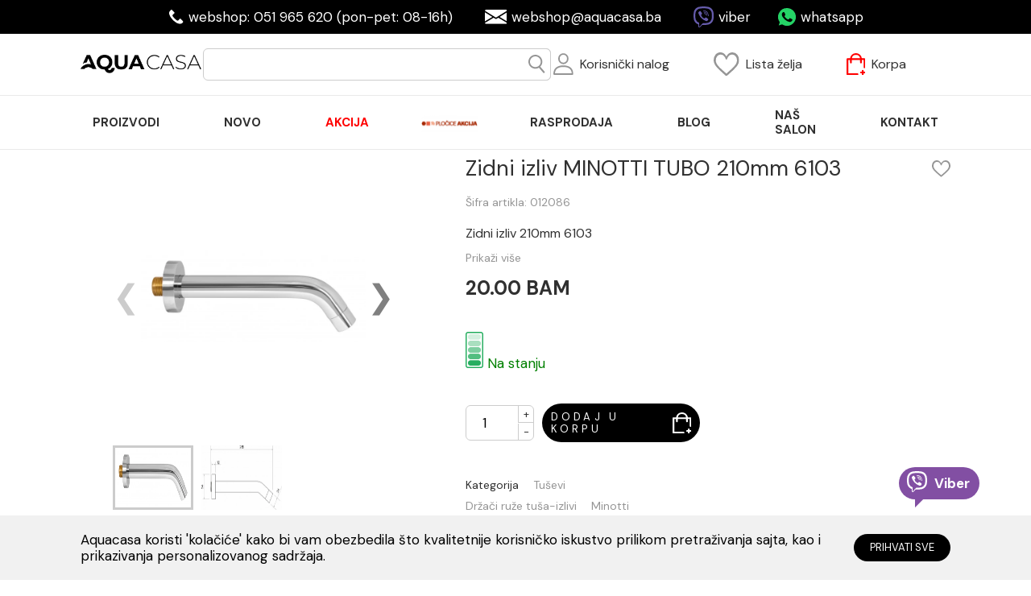

--- FILE ---
content_type: text/html; charset=UTF-8
request_url: https://www.aquacasa.ba/proizvodi/Zidni%20izliv%20210mm%206103
body_size: 123375
content:
<!DOCTYPE html>
<html lang="sr-BA"> <!-- ubaciti current_language -->
    <head>
        <meta charset="UTF-8">
<meta name="viewport" content="width=device-width, initial-scale=1.0">
<link rel="shortcut icon" href="https://www.aquacasa.ba/favicon.ico" />
<!--ios compatibility-->
<meta name="apple-mobile-web-app-capable" content="yes">
<meta name="apple-mobile-web-app-title" content="Aqua-Casa">
<link rel="apple-touch-icon" href="https://www.aquacasa.ba/apple-icon-144x144.png">

<!--Android compatibility-->

<meta name="mobile-web-app-capable" content="yes">
<meta name="application-name" content="Aqua-Casa">


<link rel="icon" type="image/png" href="https://www.aquacasa.ba/android-icon-192x192.png">
<title>
    Zidni izliv 210mm 6103 | Aqua Casa shop
</title>
<meta name="author" content="Cubes doo Ecommerce team">
<meta name="description" content="Zidni izliv 210mm 6103">
<meta name="keywords" content="online shop, ecommerce, onlajn prodavnica">
<meta property="og:image" content="https://www.aquacasa.ba/theme/img/social-share.jpg" />
<meta property="og:image:width" content="1200">
<meta property="og:image:height" content="628">
<meta property="og:url" content="https://www.aquacasa.ba" />
<meta property="og:title" content="Zidni izliv 210mm 6103 | Aqua Casa shop" />
<meta property="og:site_name" content="Aqua Casa shop | Uređenje kupatila uz vrhunski kvalitet" />
<meta property="og:type" content="website" />
<meta property="og:description" content="Zidni izliv 210mm 6103" />
<meta name="twitter:card" content="summary" />
<meta name="twitter:title" content="Zidni izliv 210mm 6103 | Aqua Casa shop" />
<meta name="twitter:description" content="Zidni izliv 210mm 6103" />
<meta name="twitter:image" content="https://www.aquacasa.ba/theme/img/social-share.jpg" />

<link rel="canonical" href="https://www.aquacasa.ba/proizvodi/Zidni%20izliv%20210mm%206103">


<link rel="preconnect" href="https://fonts.gstatic.com" crossorigin>
<link href="https://fonts.googleapis.com/css2?family=DM+Sans:wght@400;700&display=swap" as="style" crossorigin>
<link rel="preload" href="https://www.aquacasa.ba/theme/css/fonts/FontAwesome/FontAwesome-Brands/fa-brands-400.woff2" as="font" type="font/woff2" crossorigin="anonymous"/>
<link rel="stylesheet" href="https://fonts.googleapis.com/css2?family=DM+Sans:wght@400;700&display=swap">
<noscript><link rel="stylesheet" href="https://www.aquacasa.ba/theme/css/fonts/FontAwesome/FontAwesome-Brands/fa-brands-400.woff2"></noscript>
<!--CSS FILES-->
<link rel="preload" href="https://www.aquacasa.ba/theme/css/gallery-slider.css" as="style" onload="this.rel='stylesheet'">
<noscript><link rel="stylesheet" href="https://www.aquacasa.ba/theme/css/gallery-slider.css"></noscript>
<link rel="preload" href="https://www.aquacasa.ba/theme/css/fancybox.css" as="style" onload="this.rel='stylesheet'">
<noscript><link rel="stylesheet" href="https://www.aquacasa.ba/theme/css/fancybox.css"></noscript>
<link rel="preload" href="https://www.aquacasa.ba/theme/css/nice-select.css" as="style" onload="this.rel='stylesheet'">
<link rel="preload" href="https://www.aquacasa.ba/theme/css/theme.css?v=2" as="style" onload="this.rel='stylesheet'">
<link rel="preload" href="https://www.aquacasa.ba/theme/css/custom.css?v=4" as="style" onload="this.rel='stylesheet'">

<link rel="preload" href="https://www.aquacasa.ba/theme/css/ion.rangeSlider.css" as="style" onload="this.rel='stylesheet'"/>

<noscript><link rel="stylesheet" href="https://www.aquacasa.ba/theme/css/nice-select.css"></noscript>
<noscript><link rel="stylesheet" href="https://www.aquacasa.ba/theme/css/theme.css?v=2"></noscript>
<noscript><link rel="stylesheet" href="https://www.aquacasa.ba/theme/css/custom.css?v=3"></noscript>
      <link rel="preload" as="image" href="/storage/images/ec_products/16480/main/16480_2502_6103_1_20211111092113_mobile_20230418111226_mobile.webp" />
    <link rel="preload"  href="https://www.aquacasa.ba/theme/css/product.css?v=2" as="style" onload="this.rel='stylesheet'">
  <noscript><link rel="stylesheet" href="https://www.aquacasa.ba/theme/css/product.css?v=2"></noscript>
<script>
/*! loadCSS. [c]2017 Filament Group, Inc. MIT License */
!function(a){"use strict";var b=function(b,c,d){function j(a){if(e.body)return a();setTimeout(function(){j(a)})}function l(){f.addEventListener&&f.removeEventListener("load",l),f.media=d||"all"}var g,e=a.document,f=e.createElement("link");if(c)g=c;else{var h=(e.body||e.getElementsByTagName("head")[0]).childNodes;g=h[h.length-1]}var i=e.styleSheets;f.rel="stylesheet",f.href=b,f.media="only x",j(function(){g.parentNode.insertBefore(f,c?g:g.nextSibling)});var k=function(a){for(var b=f.href,c=i.length;c--;)if(i[c].href===b)return a();setTimeout(function(){k(a)})};return f.addEventListener&&f.addEventListener("load",l),f.onloadcssdefined=k,k(l),f};"undefined"!=typeof exports?exports.loadCSS=b:a.loadCSS=b}("undefined"!=typeof global?global:this);
/*! loadCSS rel=preload polyfill. [c]2017 Filament Group, Inc. MIT License */
!function(a){if(a.loadCSS){var b=loadCSS.relpreload={};if(b.support=function(){try{return a.document.createElement("link").relList.supports("preload")}catch(a){return!1}},b.poly=function(){for(var b=a.document.getElementsByTagName("link"),c=0;c<b.length;c++){var d=b[c];"preload"===d.rel&&"style"===d.getAttribute("as")&&(a.loadCSS(d.href,d,d.getAttribute("media")),d.rel=null)}},!b.support()){b.poly();var c=a.setInterval(b.poly,300);a.addEventListener&&a.addEventListener("load",function(){b.poly(),a.clearInterval(c)}),a.attachEvent&&a.attachEvent("onload",function(){a.clearInterval(c)})}}}(this);
</script>

<link rel="preload" as="image" href="https://www.aquacasa.ba/theme/img/header/logo.png" />
<style>
    .menu-item-black {
        color: black !important;
    }
    .menu-item-red {
        color: red !important;
    }
    .menu-item-green {
        color: green !important;
    }
</style>
<script src="https://www.aquacasa.ba/theme/js/jquery.min.js" type="text/javascript"></script>
    <!-- Google Tag Manager -->
<script>(function(w,d,s,l,i){w[l]=w[l]||[];w[l].push({'gtm.start':
new Date().getTime(),event:'gtm.js'});var f=d.getElementsByTagName(s)[0],
j=d.createElement(s),dl=l!='dataLayer'?'&l='+l:'';j.async=true;j.src=
'https://www.googletagmanager.com/gtm.js?id='+i+dl;f.parentNode.insertBefore(j,f);
})(window,document,'script','dataLayer','GTM-W5XHDL2Z');</script>
<!-- End Google Tag Manager -->
<link rel="alternate" href="https://www.aquacasa.ba/" hreflang="sr-ba" />
<link rel="alternate" href="https://www.aquacasa.ba/" hreflang="bs-ba" />
<link rel="alternate" href="https://www.aquacasa.ba/" hreflang="hr-ba" />
<link rel="alternate" href="https://www.aquacasa.rs/" hreflang="sr-rs" />
    </head>

    <body data-currency = "BAM">
                    <!-- Google Tag Manager (noscript) -->
<noscript><iframe src="https://www.googletagmanager.com/ns.html?id=GTM-W5XHDL2Z"
height="0" width="0" style="display:none;visibility:hidden"></iframe></noscript>
<!-- End Google Tag Manager (noscript) -->
                <header class="fixed-top">
    <section class="header-top d-none d-lg-flex justify-content-center">
    <div class="phone d-flex align-items-center">
        <img src="https://www.aquacasa.ba/theme/img/header/header-phone.svg">
        <a href="tel:051 965 620">webshop: 051 965 620 (pon-pet: 08-16h)</a>
    </div>
    <div class="email d-flex align-items-center">
        <img src="https://www.aquacasa.ba/theme/img/header/header-mail.svg">
        <a href="mailto:webshop@aquacasa.ba">webshop@aquacasa.ba</a>
    </div>
    <div class="viber d-flex align-items-center">
        <img src="https://www.aquacasa.ba/theme/img/header/header-viber.svg">
        <a href="viber://chat?number=%2B38766871610">viber</a>
    </div>
    <div class="whatsapp d-flex align-items-center">
        <img src="https://www.aquacasa.ba/theme/img/header/header-whatsapp.svg">
        <a href="https://api.whatsapp.com/send?phone=%2B38766871610">whatsapp</a>
    </div>
</section>    <section class="header-midle">
    <div class="container">
        <div class="d-flex align-items-center justify-content-between position-relative header-midle-holder">
            <a href="https://www.aquacasa.ba" class="logo">
                <picture>
                    <img loadnig="lazy" src="https://www.aquacasa.ba/theme/img/header/logo.png" alt="logo"/>
                </picture>
            </a>
            <div class="form-holder-search">
                <form method="GET" autocomplete="off" class="header-search-form d-none d-lg-flex" action="https://www.aquacasa.ba/proizvodi">
                    <div class="input-group">
                        <input type="text" class="form-control" value="" name="term">
                        <div class="input-group-append">
                            <button class="btn" type="submit">
                                <img src="https://www.aquacasa.ba/theme/img/header/header-search.png">
                            </button>
                        </div>
                    </div>
                </form>
                <div class="search-results d-none"></div>
            </div>
            <div class="user-nav d-flex align-items-center">
                <div class="log-in">
                    <a href="javascript:;" class="d-flex align-items-center">
                        <img src="https://www.aquacasa.ba/theme/img/header/header-user.svg">
                        <span class="d-none d-sm-block">Korisnički nalog</span>
                    </a>
                    <ul class="list-unstyled user-submenu">
                    </ul>
                </div>
                <div class="wish-list">
                    <a href="javascript:;" class="d-flex align-items-center">
    <img src="https://www.aquacasa.ba/theme/img/header/header-wish-list.svg">
    <span class="d-none d-sm-block">Lista želja</span>
</a>                </div>
                <div class="checkout">
                    <a href="'javascript:;'" class="d-flex align-items-center">
    <strong class="items-counter d-none">0</strong>
    <img src="https://www.aquacasa.ba/theme/img/header/header-checkout.svg">
    <span class="d-none d-sm-block">Korpa</span>
</a>                </div>
                <div class="mobile-search d-flex mr-0">
                    <a href="#" class="search">
                        <img src="https://www.aquacasa.ba/theme/img/header/header-search.png" alt=""/>
                    </a>
                    <div class="form-holder-search">
                        <form action="https://www.aquacasa.ba/proizvodi" class="header-search-form">
                            <div class="input-group">
                                <input type="text" class="form-control" value="" id="search" name="term">
                                <div class="input-group-append">
                                    <button class="btn" type="button">
                                        <img src="https://www.aquacasa.ba/theme/img/header/header-search.png">
                                    </button>
                                </div>
                            </div>
                        </form>
                        <div class="search-results d-none"></div>
                    </div>
                </div>
            </div>

            <button class="navbar-toggle">
                <svg width="100" height="100" viewBox="0 0 100 100">
                <path class="line line1" d="M 20,29.000046 H 80.000231 C 80.000231,29.000046 94.498839,28.817352 94.532987,66.711331 94.543142,77.980673 90.966081,81.670246 85.259173,81.668997 79.552261,81.667751 75.000211,74.999942 75.000211,74.999942 L 25.000021,25.000058" />
                <path class="line line2" d="M 20,50 H 60" />
                <path class="line line3" d="M 20,70.999954 H 80.000231 C 80.000231,70.999954 94.498839,71.182648 94.532987,33.288669 94.543142,22.019327 90.966081,18.329754 85.259173,18.331003 79.552261,18.332249 75.000211,25.000058 75.000211,25.000058 L 25.000021,74.999942" />
                </svg>
            </button>
        </div>
    </div>
</section>
    <section class="navigation">
    <div class="container">
        <nav class="navbar">
            <div class="main-nav">
                <ul class="lead-menu">
                                            <li class="has-megamenu">
    <a href="http://www.aquacasa.ba/proizvodi" 
        class="nav-links" 
                    >
                                    <span class="text-danger">proizvodi</span>
                                <i class="d-lg-none fas fa-chevron-down toggle-submenu"></i>
                                        </a>
        <ul class="megamenu list-unstyled">
                    <li class="">
    <a href="javascript:;" 
        class="" 
                    >
                <span class="text-white remove">empty</span>
            </a>
        <ul class=" list-unstyled">
                    <li class="">
    <a href="https://www.aquacasa.ba/kategorije/baterije" 
        class="" 
                    >
                                    <span class="text-danger">Baterije</span>
                                        </a>
    </li>
                    <li class="">
    <a href="https://www.aquacasa.ba/kategorije/sanitarija" 
        class="" 
                    >
                                    <span class="text-danger">Sanitarija</span>
                                        </a>
    </li>
                    <li class="">
    <a href="https://www.aquacasa.ba/kategorije/tus-kabine-i-paravani" 
        class="" 
                    >
                                    <span class="text-danger">Tuš kabine i paravani</span>
                                        </a>
    </li>
                    <li class="">
    <a href="https://www.aquacasa.ba/kategorije/kade-i-tus-kade" 
        class="" 
                    >
                                    <span class="text-danger">Kade i tuš kade</span>
                                        </a>
    </li>
                    <li class="">
    <a href="https://www.aquacasa.ba/kategorije/plocice" 
        class="" 
                    >
                                    <span class="text-danger">Pločice</span>
                                        </a>
    </li>
            </ul>
    </li>
                    <li class="">
    <a href="javascript:;" 
        class="" 
                    >
                <span class="text-white remove">empty</span>
            </a>
        <ul class=" list-unstyled">
                    <li class="">
    <a href="https://www.aquacasa.ba/kategorije/galanterija" 
        class="" 
                    >
                                    <span class="text-danger">Galanterija</span>
                                        </a>
    </li>
                    <li class="">
    <a href="https://www.aquacasa.ba/kategorije/tusevi" 
        class="" 
                    >
                                    <span class="">Tuševi</span>
                                        </a>
    </li>
                    <li class="">
    <a href="https://www.aquacasa.ba/kategorije/oprema-za-kupatilo" 
        class="" 
                    >
                                    <span class="">Oprema za kupatilo</span>
                                        </a>
    </li>
                    <li class="">
    <a href="https://www.aquacasa.ba/kategorije/ogledala" 
        class="" 
                    >
                                    <span class="">Ogledala</span>
                                        </a>
    </li>
                    <li class="">
    <a href="https://www.aquacasa.ba/kategorije/kupatilski-namjestaj" 
        class="" 
                    >
                                    <span class="">Kupatilski nameštaj</span>
                                        </a>
    </li>
                    <li class="">
    <a href="https://www.aquacasa.ba/kategorije/bojleri-i-oprema" 
        class="" 
                    >
                                    <span class="">Bojleri i oprema</span>
                                        </a>
    </li>
            </ul>
    </li>
                    <li class="">
    <a href="javascript:;" 
        class="" 
                    >
                <span class="text-white remove">empty</span>
            </a>
        <ul class=" list-unstyled">
                    <li class="">
    <a href="https://www.aquacasa.ba/kategorije/vodokotlici-i-ugradni-elementi" 
        class="" 
                    >
                                    <span class="">Vodokotlići i ugradni elementi</span>
                                        </a>
    </li>
                    <li class="">
    <a href="https://www.aquacasa.ba/kategorije/program-za-javne-objekte" 
        class="" 
                    >
                                    <span class="">Program za javne objekte</span>
                                        </a>
    </li>
                    <li class="">
    <a href="https://www.aquacasa.ba/kategorije/artikli-za-specijalne-namjene" 
        class="" 
                    >
                                    <span class="">Artikli za osobe sa posebnim potrebama</span>
                                        </a>
    </li>
                    <li class="">
    <a href="https://www.aquacasa.ba/kategorije/kuhinja" 
        class="" 
                    >
                                    <span class="">Kuhinja</span>
                                        </a>
    </li>
            </ul>
    </li>
            </ul>
    </li>
                                            <li class="">
    <a href="https://www.aquacasa.ba/labele/novo" 
        class="nav-links" 
                    >
                                    <span class="">Novo</span>
                                        </a>
    </li>
                                            <li class="">
    <a href="https://www.aquacasa.ba/labele/akcija" 
        class="nav-links" 
                    >
                                    <span class="menu-item-red">Akcija</span>
                                        </a>
    </li>
                                            <li class="">
    <a href="https://aquacasa.ba/labele/plocice-na-akciji" 
        class="nav-links nav-image-link" 
                    >
                                    <figure class="d-inline-block">
      <picture class="picture-h-auto-100">
        <source media="(max-width:320px)" srcset="/storage/images/cms_menu_items/96/main/96_85_20240125115823_20240731150246_thumb.webp">
        <source media="(max-width:576px)" srcset="">
        <source media="(max-width:1200px)" srcset="/storage/images/cms_menu_items/96/main/96_85_20240125115823_20240731150246_desktop.webp">
        <img
          alt=""
          class="menuitem-image lazy"
          src="/storage/images/cms_menu_items/96/main/96_85_20240125115823_20240731150246_desktop.png"
          style="max-width: 100%"
        />
      </picture>
        </figure>
                        </a>
    </li>
                                            <li class="">
    <a href="https://www.aquacasa.ba/labele/rasprodaja" 
        class="nav-links" 
         target="_blank"             >
                                    <span class="">RASPRODAJA</span>
                                        </a>
    </li>
                                            <li class="">
    <a href="https://www.aquacasa.ba/kategorije-postova/blog" 
        class="nav-links" 
                    >
                                    <span class="">Blog</span>
                                        </a>
    </li>
                                            <li class="">
    <a href="https://www.aquacasa.ba/strane/nas-salon" 
        class="nav-links" 
                    >
                                    <span class="text-danger">Naš salon</span>
                                        </a>
    </li>
                                            <li class="">
    <a href="https://www.aquacasa.ba/strane/kontakt" 
        class="nav-links" 
                    >
                                    <span class="">Kontakt</span>
                                        </a>
    </li>
                                    </ul>
                <div class="d-lg-none header-contact">
                    <div class="phone d-flex align-items-center">
                        <img src="https://www.aquacasa.ba/theme/img/header/header-phone.svg">
                        <a href="tel:051 965 620">webshop: 051 965 620 <br>pon-pet: 08-16h</a>
                    </div>
                    <div class="email d-flex align-items-center">
                        <img src="https://www.aquacasa.ba/theme/img/header/header-mail.svg">
                        <a href="mailto:webshop@aquacasa.ba">webshop@aquacasa.ba</a>
                    </div>
                    <div class="viber d-flex align-items-center">
                        <img src="https://www.aquacasa.ba/theme/img/header/header-viber.svg">
                        <a href="viber://chat?number=%2B38766871610">viber</a>
                    </div>
                    <div class="whatsapp d-flex align-items-center">
                        <img src="https://www.aquacasa.ba/theme/img/header/header-whatsapp.svg">
                        <a href="https://api.whatsapp.com/send?phone=%2B38766871610">whatsapp</a>
                    </div>
                </div>
            </div>
        </nav>
    </div>
</section>
</header>        <div class="page-messages">
        </div>
        <main>
        <section
        class="single-product pt-0 pt-md-2"
        data-analytics="1"
        data-analytics-id="16480"
        data-analytics-name="Zidni izliv MINOTTI TUBO 210mm 6103"
        data-analytics-sku="012086"
        data-analytics-price="20.00"
        data-analytics-brand="Minotti"
        data-analytics-category="Držači ruže tuša-izlivi"
        data-analytics-variant="NA"
        data-analytics-quantity="1"
        >
        <div class="container">
            <div class="row pt-2">
                <div class="col-5 single-sidebar animation" data-animation="slideRight">
                    <div class="slider-wrapper">
                        <div class="gallery-container">
                            <div class="slider-gallery">
                                                                <a data-fancybox="gallery" href="/storage/images/ec_products/16480/main/16480_2502_6103_1_20211111092113_mobile_20230418111226_mobile.jpg">
                                    <picture draggable="false" onmousedown="return false" style="user-drag: none">
    <img src="/storage/images/ec_products/16480/main/16480_2502_6103_1_20211111092113_mobile_20230418111226_mobile.webp" 
        class=""
        alt="Zidni izliv MINOTTI TUBO 210mm 6103"
    >
</picture>                                </a>
                                                                <a data-fancybox="gallery" href="/storage/images/ec_products/16480/gallery/16480_2502_6103_2_20211111092110_mobile_20230418111305_mobile.jpg">
                                    <picture draggable="false" onmousedown="return false" style="user-drag: none">
    <img src="/storage/images/ec_products/16480/gallery/16480_2502_6103_2_20211111092110_mobile_20230418111305_mobile.webp" 
        class=""
        alt="Zidni izliv MINOTTI TUBO 210mm 6103"
    >
</picture>                                </a>
                                                            </div>
                            <div class="slider-pagi">
                                <div class="pagi-left"></div>
                                <div class="pagi-right"></div>
                            </div>
                        </div>
                        <div class="slider-thumbs">
                                                            <picture draggable="false" onmousedown="return false" style="user-drag: none">
    <img src="/storage/images/ec_products/16480/main/16480_2502_6103_1_20211111092113_mobile_20230418111226_mobile.webp" 
        class=""
        alt="Zidni izliv MINOTTI TUBO 210mm 6103"
    >
</picture>                                                            <picture draggable="false" onmousedown="return false" style="user-drag: none">
    <img src="/storage/images/ec_products/16480/gallery/16480_2502_6103_2_20211111092110_mobile_20230418111305_mobile.webp" 
        class=""
        alt="Zidni izliv MINOTTI TUBO 210mm 6103"
    >
</picture>                                                    </div>
                    </div>
                </div>
                <div class="col-lg-7 single-main-content animation" data-animation="slideLeft">
                    <section class="single-product-info">
                        <div class="d-flex justify-content-between align-items-center mb-2 product-title">
                            <h1 class="custom-h1">Zidni izliv MINOTTI TUBO 210mm 6103</h1>
                            <a href="javascript:;"
                                class="toggle-wishlist"
                                data-product-id="16480"
                                data-attributes="[]"
                                data-variant-id=""
                            >
                                <img src="https://www.aquacasa.ba/theme/img/header/header-wish-list.svg">
                            </a>
                        </div>
                        <span class="serial-number">Šifra artikla: 012086</span>
                                                <div class="pt-4 mb-3 prod-desc">
                            <p class="product-description line-clamp">
                                Zidni izliv 210mm 6103
                            </p>
                            <a href="javascript:;" class="read-more" data-show-more="Prikaži više" data-show-less="Prikaži manje">Prikaži više</a>
                        </div>
                        <div class="row">
                            <div class="col-md-7 col-lg-12 col-xl-6 col-xxl-7">
                                <div class="d-flex align-items-end mb-4 mb-md-8">
                                    <div>
                                                                                                                                <p class="product-price new-price mb-0">20.00 BAM</p>
                                                                            </div>
                                                                    </div>
                                                                <div class="d-flex align-items-center trafficlight-quantity-container mb-4 mb-md-8">
                                                                        <div>
                                        <img src="https://www.aquacasa.ba/theme/img/product_availabilities/green.png" width="22" height="45">
                                        <span class="traffic-light-green">Na stanju</span>
                                    </div>
                                </div>
                                                                                                                                                                    <div class="d-flex align-items-center busket-quantity mb-4 mb-md-8">
                                    <input type="number" name="product_quantity" min="1" max="100" value="1" step="1">
                                    <a href="javascript:;"
                                        class="add-to-busket d-flex align-items-center"
                                        data-product-id="16480"
                                        data-attributes="[]"
                                        data-variant-id=""
                                    >
                                        <span>Dodaj u korpu</span>
                                        <img src="https://www.aquacasa.ba/theme/img/checkout-white.svg">
                                    </a>
                                </div>
                                                                <div class="single-categories d-flex flex-wrap mt-4 mt-md-9">
                                    <p>Kategorija</p>
                                                                                                                                                <a href="https://www.aquacasa.ba/kategorije/tusevi">Tuševi</a>
                                                                                                            <a href="https://www.aquacasa.ba/kategorije/tusevi/drzaci-ruze-tusa-izlivi">Držači ruže tuša-izlivi</a>
                                                                                                                <a href="https://www.aquacasa.ba/grespania/minotti"> Minotti</a>
                                                                    </div>
                            </div>
                                                    </div>
                    </section>
                </div>
            </div>
            <div class="shop-tabulator-wrapper text-center">
              <div class="shop-tabulator">
                  <div class="custom-shop-header">
                      <a href="#box1" class="custom-shop-link active" data-target="#box1">Opis</a>
                      <a href="#box2" class="custom-shop-link" data-target="#box2">Specifikacija</a>
                      <a href="#box3" class="custom-shop-link" data-target="#box3">Brend</a>
                  </div>
                  <div class="custom-shop">
                  <div class="custom-shop-content content-left" id="box1">
                      <p>Zidni izliv MINOTTI</p>

<p><strong>6103</strong></p>

<ul>
	<li>Zidni izliv</li>
	<li>Za ugradne tu&scaron; baterije</li>
	<li>Dužina izliva 210mm</li>
	<li>TUBO serija</li>
	<li>Hrom boja</li>
	<li>Laka instalacija</li>
</ul>
                  </div>
                  <div class="custom-shop-content" id="box2">
                          <div class="row manufacturer-detail">
                              <div class="col-12 item-wrapper">
                                  <div class="d-flex justify-content-between">
                                      <p>Jedinice u paketu</p>
                                      <p class="second-item">Kom</p>
                                  </div>
                              </div>
                              <div class="col-12 item-wrapper">
                                  <div class="d-flex justify-content-between">
                                      <p>Proizvođač</p>
                                      <p class="second-item">MINOTTI</p>
                                  </div>
                              </div>
                              <div class="col-12 item-wrapper">
                                  <div class="d-flex justify-content-between">
                                      <p>Zemlja porekla</p>
                                      <p class="second-item">KINA</p>
                                  </div>
                              </div>
                              <div class="col-12 item-wrapper">
                                  <div class="d-flex justify-content-between">
                                      <p>Uvoznik</p>
                                      <p class="second-item">Intral doo</p>
                                  </div>
                              </div>
                                                        </div>
                      </div>
                      <div class="custom-shop-content content-left" id="box3">
                          Prodajni program Minotti sastoji se od nekoliko stotina artikala jednoručnih slavina, sanitarne keramike, hidromasažnih i običnih tuš kabina, kupatilskih ogledala, kupatilske galanterije, hidromasažnih stubova, tuš ručica, tuš crijeva, kupatilskih zavjesa, opreme za kupatila, raznih vrsta priključaka i ventila, rezervnih dijelova, itd.
Trudimo se da uvjek idemo u korak sa vremenom, da se novim idejama prilagodimo potrebama kupaca ali i da kreativnim rešenjima promjenimo ustaljeni stil opremanja kupatila i kuhinje. Naši artikli rezultat su pažljivog dizajniranja i kvalitetne izrade, i budite uvjereni da će dugi niz godina biti dio vašeg prostora.
                      </div>
                  </div>
              </div>
          </div>
                        <div class="related-products animation" data-animation="slideUp">
                <h4>Povezani proizvodi</h4>
                <div class="d-flex flex-wrap justify-content-xl-between">
                                            <article class="product">
    <a href="https://www.aquacasa.ba/proizvodi/nadgradni-lavabo-7037-600x385x135" class="product-image">
        <figure class="">
      <picture class="picture-h-auto-80">
        <source media="(max-width:320px)" srcset="/storage/images/ec_products/21538/main/21538_7037_20240123111634_thumb.webp">
        <source media="(max-width:576px)" srcset="/storage/images/ec_products/21538/main/21538_7037_20240123111634_mobile.webp">
        <source media="(max-width:1200px)" srcset="/storage/images/ec_products/21538/main/21538_7037_20240123111634_desktop.webp">
        <img
          alt=""
          class="lazy"
          src="/storage/images/ec_products/21538/main/21538_7037_20240123111634_desktop.jpg"
          style="max-width: 100%"
        />
      </picture>
        </figure>
    </a>
    <div class="product-info">
        <a href="https://www.aquacasa.ba/proizvodi/nadgradni-lavabo-7037-600x385x135">Lavabo nadgradni Minotti 7037 600x385x135</a>
        <span class="product-description">Nadgradni lavabo 7037 600x385x135</span>
        <p class="new-price">160.00 BAM / Kom </p>
    </div>
</article>                                            <article class="product">
    <a href="https://www.aquacasa.ba/proizvodi/nadgradni-lavabo-7038-360x360x120" class="product-image">
        <figure class="">
      <picture class="picture-h-auto-80">
        <source media="(max-width:320px)" srcset="/storage/images/ec_products/21540/main/21540_7038_20240123111941_thumb.webp">
        <source media="(max-width:576px)" srcset="/storage/images/ec_products/21540/main/21540_7038_20240123111941_mobile.webp">
        <source media="(max-width:1200px)" srcset="/storage/images/ec_products/21540/main/21540_7038_20240123111941_desktop.webp">
        <img
          alt=""
          class="lazy"
          src="/storage/images/ec_products/21540/main/21540_7038_20240123111941_desktop.jpg"
          style="max-width: 100%"
        />
      </picture>
        </figure>
    </a>
    <div class="product-info">
        <a href="https://www.aquacasa.ba/proizvodi/nadgradni-lavabo-7038-360x360x120">Lavabo nadgradni Minotti 7038 360x360x120</a>
        <span class="product-description">Nadgradni lavabo 7038 360x360x120</span>
        <p class="new-price">92.43 BAM / Kom </p>
    </div>
</article>                                            <article class="product">
    <a href="https://www.aquacasa.ba/proizvodi/nadgradni-lavabo-7039-360x360x115" class="product-image">
        <figure class="">
      <picture class="picture-h-auto-80">
        <source media="(max-width:320px)" srcset="/storage/images/ec_products/21542/main/21542_7039_20240123112112_thumb.webp">
        <source media="(max-width:576px)" srcset="/storage/images/ec_products/21542/main/21542_7039_20240123112112_mobile.webp">
        <source media="(max-width:1200px)" srcset="/storage/images/ec_products/21542/main/21542_7039_20240123112112_desktop.webp">
        <img
          alt=""
          class="lazy"
          src="/storage/images/ec_products/21542/main/21542_7039_20240123112112_desktop.jpg"
          style="max-width: 100%"
        />
      </picture>
        </figure>
    </a>
    <div class="product-info">
        <a href="https://www.aquacasa.ba/proizvodi/nadgradni-lavabo-7039-360x360x115">Lavabo nadgradni Minotti 7039 360x360x115</a>
        <span class="product-description">Nadgradni lavabo 7039 360x360x115</span>
        <p class="new-price">92.43 BAM / Kom </p>
    </div>
</article>                                            <article class="product">
    <a href="https://www.aquacasa.ba/proizvodi/KERAMIČKE-PLOČICE-120x260-IMO-096" class="product-image">
        <figure class="">
      <picture class="picture-h-auto-80">
        <source media="(max-width:320px)" srcset="/storage/images/ec_products/16698/main/16698_71600343_20230503114956_thumb.webp">
        <source media="(max-width:576px)" srcset="/storage/images/ec_products/16698/main/16698_71600343_20230503114956_mobile.webp">
        <source media="(max-width:1200px)" srcset="/storage/images/ec_products/16698/main/16698_71600343_20230503114956_desktop.webp">
        <img
          alt=""
          class="lazy"
          src="/storage/images/ec_products/16698/main/16698_71600343_20230503114956_desktop.jpg"
          style="max-width: 100%"
        />
      </picture>
        </figure>
    </a>
    <div class="product-info">
        <a href="https://www.aquacasa.ba/proizvodi/KERAMIČKE-PLOČICE-120x260-IMO-096">KERAMICKE PLOCICE 120x260 IMO-096</a>
        <span class="product-description">KERAMIČKE PLOČICE 120x260 IMO-096</span>
        <p class="new-price">175.50 BAM / m2 </p>
    </div>
</article>                                            <article class="product">
    <a href="https://www.aquacasa.ba/proizvodi/WHITE-GLOSSY-STRUCTURE-20x50" class="product-image">
        <figure class="">
      <picture class="picture-h-auto-80">
        <source media="(max-width:320px)" srcset="/storage/images/ec_products/16731/main/16731_71600316_20230504093217_thumb.webp">
        <source media="(max-width:576px)" srcset="/storage/images/ec_products/16731/main/16731_71600316_20230504093217_mobile.webp">
        <source media="(max-width:1200px)" srcset="/storage/images/ec_products/16731/main/16731_71600316_20230504093217_desktop.webp">
        <img
          alt=""
          class="lazy"
          src="/storage/images/ec_products/16731/main/16731_71600316_20230504093217_desktop.png"
          style="max-width: 100%"
        />
      </picture>
        </figure>
    </a>
    <div class="product-info">
        <a href="https://www.aquacasa.ba/proizvodi/WHITE-GLOSSY-STRUCTURE-20x50">WHITE GLOSSY STRUCTURE 20x50-Keramicke plocice </a>
        <span class="product-description">WHITE GLOSSY STRUCTURE 20x50</span>
        <p class="new-price">15.21 BAM / m2 </p>
    </div>
</article>                                            <article class="product">
    <a href="https://www.aquacasa.ba/proizvodi/j-bat-viva-minotti-za-sudoperu-3-cijevi-5514-3" class="product-image">
        <figure class="">
      <picture class="picture-h-auto-80">
        <source media="(max-width:320px)" srcset="/storage/images/ec_products/21643/main/21643_71601958_20240315142907_thumb.webp">
        <source media="(max-width:576px)" srcset="/storage/images/ec_products/21643/main/21643_71601958_20240315142907_mobile.webp">
        <source media="(max-width:1200px)" srcset="/storage/images/ec_products/21643/main/21643_71601958_20240315142907_desktop.webp">
        <img
          alt=""
          class="lazy"
          src="/storage/images/ec_products/21643/main/21643_71601958_20240315142907_desktop.jpg"
          style="max-width: 100%"
        />
      </picture>
        </figure>
    </a>
    <div class="product-info">
        <a href="https://www.aquacasa.ba/proizvodi/j-bat-viva-minotti-za-sudoperu-3-cijevi-5514-3">Baterija VIVA MINOTTI za sudoper 3 cijevi 5514-3C</a>
        <span class="product-description">J. bat. VIVA MINOTTI za sudoperu 3 cijevi 5514-3</span>
        <p class="new-price">65.52 BAM / Kom </p>
    </div>
</article>                                            <article class="product">
    <a href="https://www.aquacasa.ba/proizvodi/tus-kadica-copen-900900-sa-demontaznom-maskom-c-09-k9090" class="product-image">
        <figure class="">
      <picture class="picture-h-auto-80">
        <source media="(max-width:320px)" srcset="/storage/images/ec_products/16015/main/16015_4709_c_09_k9090_20220221151106_mobile_20220415123723_thumb.webp">
        <source media="(max-width:576px)" srcset="/storage/images/ec_products/16015/main/16015_4709_c_09_k9090_20220221151106_mobile_20220415123723_mobile.webp">
        <source media="(max-width:1200px)" srcset="/storage/images/ec_products/16015/main/16015_4709_c_09_k9090_20220221151106_mobile_20220415123723_desktop.webp">
        <img
          alt=""
          class="lazy"
          src="/storage/images/ec_products/16015/main/16015_4709_c_09_k9090_20220221151106_mobile_20220415123723_desktop.jpg"
          style="max-width: 100%"
        />
      </picture>
        </figure>
    </a>
    <div class="product-info">
        <a href="https://www.aquacasa.ba/proizvodi/tus-kadica-copen-900900-sa-demontaznom-maskom-c-09-k9090">Tuš kada kvadratna 90x90 COPEN sa demontažnom maskom C-09-K9090</a>
        <span class="product-description">TUS KADICA COPEN 900*900 SA DEMONTAŽNOM MASKOM C-09-K9090</span>
        <p class="new-price">267.00 BAM / Kom </p>
    </div>
</article>                                            <article class="product">
    <a href="https://www.aquacasa.ba/proizvodi/j-bat-viva-minotti-za-sudoperu-zidna-5515-s" class="product-image">
        <figure class="">
      <picture class="picture-h-auto-80">
        <source media="(max-width:320px)" srcset="/storage/images/ec_products/21665/main/21665_1_20240315143359_thumb.webp">
        <source media="(max-width:576px)" srcset="/storage/images/ec_products/21665/main/21665_1_20240315143359_mobile.webp">
        <source media="(max-width:1200px)" srcset="/storage/images/ec_products/21665/main/21665_1_20240315143359_desktop.webp">
        <img
          alt=""
          class="lazy"
          src="/storage/images/ec_products/21665/main/21665_1_20240315143359_desktop.jpg"
          style="max-width: 100%"
        />
      </picture>
        </figure>
    </a>
    <div class="product-info">
        <a href="https://www.aquacasa.ba/proizvodi/j-bat-viva-minotti-za-sudoperu-zidna-5515-s">Baterija VIVA MINOTTI za sudoper zidna 5515-S</a>
        <span class="product-description">J. bat. VIVA MINOTTI za sudoperu zidna 5515-S</span>
        <p class="new-price">71.37 BAM / Kom </p>
    </div>
</article>                                            <article class="product">
    <a href="https://www.aquacasa.ba/proizvodi/ugradna-baterija-minotti-tubo-sa-prebacivacem" class="product-image">
        <figure class="">
      <picture class="picture-h-auto-80">
        <source media="(max-width:320px)" srcset="/storage/images/ec_products/2491/main/2491_6101_1_20211103105130_thumb.webp">
        <source media="(max-width:576px)" srcset="/storage/images/ec_products/2491/main/2491_6101_1_20211103105130_mobile.webp">
        <source media="(max-width:1200px)" srcset="/storage/images/ec_products/2491/main/2491_6101_1_20211103105130_desktop.webp">
        <img
          alt=""
          class="lazy"
          src="/storage/images/ec_products/2491/main/2491_6101_1_20211103105130_desktop.jpg"
          style="max-width: 100%"
        />
      </picture>
        </figure>
    </a>
    <div class="product-info">
        <a href="https://www.aquacasa.ba/proizvodi/ugradna-baterija-minotti-tubo-sa-prebacivacem">Baterija ugradna TUBO sa prebacivacem 6101</a>
        <span class="product-description">Ugradna baterija MINOTTI TUBO sa prebacivačem</span>
        <p class="new-price">110.00 BAM / Kom </p>
    </div>
</article>                                    </div>
            </div>
                    </div>
    </section>
</main>

        <a href="viber://chat?number=%2B38766871610" style="display:flex;align-items:center;position:fixed;width:100px;bottom:100px;right:5%;background-color:#824fa3;padding:5px 10px;border-radius: 50px;text-decoration: none;color: white;">
<figure style="flex:0 0 30%;width:30%;margin: 0 10px 0 0;">
<svg xmlns="http://www.w3.org/2000/svg" width="24.926" height="25.763" viewBox="0 0 24.926 25.763" style="fill: white;"><g transform="translate(-176.589 -296.423)"><path class="a" d="M200.957,302.616l-.008-.029a8.593,8.593,0,0,0-5.8-5.582L195.12,297a32.234,32.234,0,0,0-12.136,0l-.029.006a8.6,8.6,0,0,0-5.8,5.582l-.007.029a23.757,23.757,0,0,0,0,10.233l.007.03a8.667,8.667,0,0,0,5.482,5.5v2.714a1.091,1.091,0,0,0,1.878.756l2.749-2.858c.6.033,1.193.052,1.79.052a32.353,32.353,0,0,0,6.068-.576l.028-.006a8.593,8.593,0,0,0,5.8-5.582l.008-.03a23.758,23.758,0,0,0,0-10.233Zm-2.176,9.74a6.5,6.5,0,0,1-4.1,3.922,30.041,30.041,0,0,1-6.455.522.152.152,0,0,0-.114.046l-2.007,2.061-2.135,2.191a.25.25,0,0,1-.43-.173v-4.5a.155.155,0,0,0-.126-.152h0a6.5,6.5,0,0,1-4.095-3.922,21.552,21.552,0,0,1,0-9.248,6.5,6.5,0,0,1,4.095-3.922,30.014,30.014,0,0,1,11.269,0,6.5,6.5,0,0,1,4.1,3.922,21.526,21.526,0,0,1,0,9.248Zm0,0"></path><path class="a" d="M244.5,363.295c-.252-.076-.491-.127-.713-.22a16.206,16.206,0,0,1-6.109-4.083,15.865,15.865,0,0,1-2.337-3.576c-.3-.609-.552-1.243-.81-1.872a1.625,1.625,0,0,1,.476-1.6,3.762,3.762,0,0,1,1.258-.945.808.808,0,0,1,1.01.24,13.016,13.016,0,0,1,1.563,2.188,1.041,1.041,0,0,1-.292,1.41c-.118.08-.226.175-.336.265a1.113,1.113,0,0,0-.254.268.732.732,0,0,0-.049.644,5.825,5.825,0,0,0,3.272,3.623,1.668,1.668,0,0,0,.839.2c.513-.06.678-.622,1.038-.916a.978.978,0,0,1,1.178-.051c.378.239.745.5,1.109.756a12.614,12.614,0,0,1,1.044.795.828.828,0,0,1,.248,1.025,3.468,3.468,0,0,1-1.49,1.641,3.591,3.591,0,0,1-.644.2c-.252-.076.219-.067,0,0Zm0,0" transform="translate(-51.886 -48.863)"></path><path class="a" d="M292.632,344.056a6.128,6.128,0,0,1,6.024,5.068c.09.508.123,1.028.163,1.543a.362.362,0,0,1-.34.426c-.241,0-.35-.2-.366-.416-.031-.429-.052-.86-.112-1.286a5.389,5.389,0,0,0-4.34-4.5c-.337-.06-.681-.076-1.022-.112-.215-.023-.5-.036-.545-.3a.368.368,0,0,1,.363-.415c.058,0,.117,0,.175,0,3.016.085-.058,0,0,0Zm0,0" transform="translate(-103.574 -42.714)"></path><path class="a" d="M302.025,364a1.4,1.4,0,0,1-.029.21.343.343,0,0,1-.645.035.915.915,0,0,1-.036-.292,3.653,3.653,0,0,0-.462-1.833,3.412,3.412,0,0,0-1.431-1.342,4.121,4.121,0,0,0-1.14-.35c-.172-.028-.346-.046-.518-.07a.328.328,0,0,1-.311-.369.324.324,0,0,1,.361-.32,4.737,4.737,0,0,1,1.976.515,4,4,0,0,1,2.175,3.106c.009.063.025.126.029.19.012.157.019.314.031.521,0,.037-.012-.207,0,0Zm0,0" transform="translate(-108.383 -56.715)"></path><path class="a" d="M304.129,378.276a.373.373,0,0,1-.413-.367,3.773,3.773,0,0,0-.071-.482,1.357,1.357,0,0,0-.5-.785,1.309,1.309,0,0,0-.407-.2c-.185-.054-.378-.039-.562-.084a.344.344,0,0,1-.28-.4.363.363,0,0,1,.382-.291,2.074,2.074,0,0,1,2.124,2.066.951.951,0,0,1,0,.292.3.3,0,0,1-.27.247c-.252,0,.115-.008,0,0Zm0,0" transform="translate(-112.364 -71.065)"></path></g></svg>
</figure>
<p style="flex:0 0 calc(100% - 40px);width:calc(100% - 40px);font-weight:bold;margin: 0;">Viber</p>
  <span style="display: block;position: absolute;top: 100%;left: 20%;border-top: 5px solid #824fa3;border-left: 5px solid #824fa3;border-right: 5px solid transparent;border-bottom: 5px solid transparent;"></span>
</a>
</figure>
<p style="flex:1;width:auto;font-weight:bold">Viber</p>
</a>
<footer style='background: #F1F1F1;'>
    <div class="container">
        <div class="footer-nav">
            <nav class="d-md-flex justify-content-md-between">
                <div class="nav-holder d-sm-flex justify-content-between">
                                                                <div>
                            <h3  
                    >
    Informacije o kompaniji
    </h3>
                <ul>
                        <li>
                <a href="https://www.aquacasa.ba/strane/o-nama" >O nama</a>
                </li>
                        <li>
                <a href="https://www.aquacasa.ba/strane/nas-salon" >Naši saloni</a>
                </li>
                        <li>
                <a href="https://www.aquacasa.ba/strane/drustvena-odgovornost" >Društvena odgovornost</a>
                </li>
                        <li>
                <a href="https://www.aquacasa.ba/strane/kontakt" >Kontakt</a>
                </li>
                        <li>
                <a href="https://www.aquacasa.ba/strane/podaci-o-kompaniji" >Podaci o kompaniji</a>
                </li>
                    </ul>
                                    </div>
                                            <div>
                            <h3  
                    >
    Korisnička podrška
    </h3>
                <ul>
                        <li>
                <a href="https://www.aquacasa.ba/strane/uputstvo-za-porucivanje" >Uputstvo za poručivanje</a>
                </li>
                        <li>
                <a href="https://www.aquacasa.ba/strane/kako-kreirati-korisnicki-nalog" >Kako kreirati korisnički nalog?</a>
                </li>
                        <li>
                <a href="https://www.aquacasa.ba/strane/reklamacije" >Reklamacije</a>
                </li>
                        <li>
                <a href="https://www.aquacasa.ba/strane/povracaj-sredstava" >Povraćaj sredstava</a>
                </li>
                    </ul>
                                    </div>
                                            <div>
                            <h3  
                    >
    Uslovi korišćenja
    </h3>
                <ul>
                        <li>
                <a href="https://www.aquacasa.ba/strane/uslovi-koriscenja-internet-prodavnice" >Uslovi korišćenja internet prodavnice</a>
                </li>
                        <li>
                <a href="https://www.aquacasa.ba/strane/politika-privatnosti-i-zastita-podataka" >Politika privatnosti i zaštita podataka</a>
                </li>
                        <li>
                <a href="https://www.aquacasa.ba/strane/politika-kolacica" >Politika kolačića</a>
                </li>
                    </ul>
                                    </div>
                                            <div>
                            <h3  
                    >
    Plaćanje i isporuka
    </h3>
                <ul>
                        <li>
                <a href="https://www.aquacasa.ba/strane/nacini-placanja" >Načini plaćanja</a>
                </li>
                        <li>
                <a href="https://www.aquacasa.ba/strane/nacini-isporuke" >Načini isporuke</a>
                </li>
                    </ul>
                                    </div>
                                                            <div style='width: 180px;'>
                        <h3>INTRAL</h3>
                        <ul>
                            <li>
                                <a href="javascript:;">Despota Stefana Lazarevića bb,<br>78000 Banja Luka</a>
                            </li>
                            <li>
                                <a href="mailto:webshop@aquacasa.ba">webshop@aquacasa.ba</a>
                            </li>
                            <li>
                                <a href="tel:051 965 620">Telefon: 051 965 620</a>
                            </li>
                                                                                    <li>
                                <a href="javascript:;">401764890000</a>
                            </li>
                                                                                    <li>
                                <a href="javascript:;">1966138</a>
                            </li>
                                                                                </ul>
                    </div>
                </div>
                                <div class="footer-social text-center text-md-left mt-sm-4 mt-md-0">
                    <h3>Pratite nas</h3>
                    <div class="d-flex justify-content-center justify-content-md-start">
                                                <a href="https://www.facebook.com/AquaCasa.BiH" target="_blank" rel="noopener">
                            <i class="fab fa-facebook"></i>
                        </a>
                                                <a href="https://www.instagram.com/aquacasa_bih/" target="_blank" rel="noopener">
                            <i class="fab fa-instagram"></i>
                        </a>
                                            </div>
                </div>
                            </nav>
        </div>
        <div class="footer-cards-info row justify-content-between align-items-center">
            <div class="col-lg-9">
                <small style="text-align: justify; display: inline-block; color: darkgrey;">
                    Napomena: Cijene na sajtu važe isključivo za kupovinu putem WEB SHOP-a i mogu se razlikovati od cijena u
                    maloprodajnim objektima. Cijene na sajtu su iskazane u KM sa uračunatim PDV-om. Plaćanje se vrši
                    isključivo u KM (BAM). Svi artikli prikazani na sajtu su dio naše ponude i ne podrazumeva se da
                    su uvek dostupni na lageru. Slike, tehnički crteži, opisi proizvoda i cijene su postavljeni tako da što
                    je bolje moguće predstave svaki proizvod ali ne možemo garantovati da su sve informacije kompletne i 
                    bez grešaka. Sve informacije u vezi raspoloživosti artikala i njihovih specifikacija možete dobiti na
                    broj telefona 051/965-620 kao i na mejl adresu: webshop@aquacasa.ba
                </small>                
            </div>
            <div class="col-lg-3 row">
                                <div class="col-lg-12 d-flex justify-content-center flex-wrap flex-sm-nowrap">
                    <a href="https://cubes.rs/" target="_blank">Designed & Developed by Cubes</a>
                </div>
            </div>
        </div>
    </div>
</footer>        <div class="cookies-info-wrapper d-none">
    <div class="container">
        <div class="d-md-flex align-items-center justify-content-between">
            <p class="mb-md-0 text-center text-md-left">
                Aquacasa koristi 'kolačiće' kako bi vam obezbedila što kvalitetnije korisničko iskustvo prilikom pretraživanja sajta, kao i prikazivanja personalizovanog sadržaja.            </p>
            <div class="text-center">
                <button type="button" class="print-invoice-button">
                    <span>Prihvati sve</span>
                </button>
            </div>
        </div>
    </div>
</div>        <script src="https://www.aquacasa.ba/theme/js/analytics.js" type="text/javascript"></script>
<script src="https://www.aquacasa.ba/theme/js/jquery.nice-select.min.js" type="text/javascript"></script>
<script src="https://www.aquacasa.ba/theme/js/jquery.validate.min.js" type="text/javascript"></script>
<script src="https://www.aquacasa.ba/theme/js/gallery-slider.js" type="text/javascript"></script>
<script src="https://www.aquacasa.ba/theme/js/fancybox.js" type="text/javascript"></script>
<script src="https://www.aquacasa.ba/theme/js/lazyload.min.js" type="text/javascript"></script>

<script src="https://www.aquacasa.ba/theme/js/ion.rangeSlider.js" type="text/javascript"></script>


<script src="https://www.aquacasa.ba/theme/js/main.js" type="text/javascript"></script>

<script>
    !function(window) {
    
    function getCsrfToken() {
        //if token is loaded (added to global windows object) just return it 
        if (window.csrf_token) {return window.csrf_token;}
        //otherwise load it from backend
        $.ajax({url:'https://www.aquacasa.ba/ajax/get-csrf-token', cache: false, timeout:1000,async:false,global:false})
        .done(function(response,status,xhr){window.csrf_token = response.data.token;}).fail(function(response){});
        return window.csrf_token;
    }
    
    $.ajaxPrefilter(function( options, originalOptions, jqXHR ) {
      // if request is not post just retur
      if (String(options.type).toLowerCase() != 'post') {return;}
    
      jqXHR.setRequestHeader('X-CSRF-TOKEN', getCsrfToken());
    });
    
    }(window);
</script>
<script type="text/javascript">
    $('.newsletter-form').validate({

        highlight: function (element) {
            $(element).closest('.form-group').addClass('has-danger').removeClass('has-success');
            $(element).addClass('form-control-danger').removeClass('form-control-success');
        },

        unhighlight: function (element) {
            $(element).closest('.form-group').addClass('has-success').removeClass('has-danger');
            $(element).removeClass('form-control-danger').addClass('form-control-success');
        },
        errorElement: 'p',
        errorPlacement: function (error, element) {
            element.closest(".form-group").find(".error-msg").html(error);
        },
        rules: {
            nl_email: {
                required: true,
                email: true
            },
            nl_name: {
                required: true,
            }
        },
        messages: {
            nl_email: {
                required: "Polje ne sme biti prazno.",
                email: "E-mail adresa nije validna."
            },
            nl_name: {
                required: "Polje ne sme biti prazno.",
            }
        }

    });
    var lazyLoadInstance = new LazyLoad({});
        lazyLoadInstance.update();
        $(document).ready(function(){
            if($(window).width() > 991){
                let notNeed = $('.nav-links span.text-white.remove');
                $.each($('.nav-links span.text-white.remove'), function(key, item){
                    let target = $(this);
                    if(target[0].classList.contains('remove-me')){
                        target.remove();
                    } else {
                        target.closest('a').remove();
                    }
                });
            }
        });
</script>
<script type="text/javascript">
/**
*   Set of functions that work with dynamic header and page displays for user, cart and wishlist
*/
    var blade = {
        routes: {
            wishlist: {
                get: "https://www.aquacasa.ba/ajax/wishlist/get-wishlist",
                check: "https://www.aquacasa.ba/ajax/wishlist/check-wishlist",
                add: "https://www.aquacasa.ba/ajax/wishlist/add-product",
                toggle: "https://www.aquacasa.ba/ajax/wishlist/toggle-product",
                remove: "https://www.aquacasa.ba/ajax/wishlist/remove-product"
            },
            cart: {
                get: "https://www.aquacasa.ba/ajax/cart/get-cart",
                add: "https://www.aquacasa.ba/ajax/cart/add-product",
                remove: "https://www.aquacasa.ba/ajax/cart/remove-product",
                changeQuantity: "https://www.aquacasa.ba/ajax/cart/change-quantity",
            },
            checkout: {
                add_bon: "https://www.aquacasa.ba/ajax/checkout/add-bon",
                remove_bon: "https://www.aquacasa.ba/ajax/checkout/remove-bon",
                add_payment_method: "https://www.aquacasa.ba/ajax/checkout/add-payment-method",
                add_delivery_method: "https://www.aquacasa.ba/ajax/checkout/add-delivery-method",
                set_customer_data: "https://www.aquacasa.ba/ajax/checkout/set-customer-data",
                complete_checkout: "https://www.aquacasa.ba/ajax/checkout/complete"
            },
            product:{
                calculator: "https://www.aquacasa.ba/ajax/price-calculator",
                search_term: "https://www.aquacasa.ba/ajax/header-search"
            },
            user: {
                get: "https://www.aquacasa.ba/ajax/user/get-user",
                login: "https://www.aquacasa.ba/ajax/user/login",
                register: "https://www.aquacasa.ba/ajax/user/register",
                logout: "https://www.aquacasa.ba/ajax/user/logout",
                save_profile: "https://www.aquacasa.ba/ajax/user/save-profile",
                change_password: "https://www.aquacasa.ba/ajax/user/change-password",
                get_my_orders: "https://www.aquacasa.ba/ajax/user/get-my-orders",
                get_my_order: "https://www.aquacasa.ba/ajax/user/get-my-order",
            },
            page: {
                contactForm: "https://www.aquacasa.ba/ajax/save-contact-form"
            },
            newsletter: {
                saveForm: "https://www.aquacasa.ba/ajax/save-newsletter"
            },
            redirect: {
                to_filter: "https://www.aquacasa.ba/proizvodi"
            }
        },
        header: {
            target: $('header.fixed-top'),
            user: {
                target: $('header.fixed-top .header-midle ul.user-submenu')
            },
            wishlist: {
                target: $('header.fixed-top .header-midle .user-nav .wish-list'),
                notEmptyHref: "https://www.aquacasa.ba/my-wishlist",
                notEmptyImg: "https://www.aquacasa.ba/theme/img/header/header-wish-list-black.svg",
                emptyImg: "https://www.aquacasa.ba/theme/img/header/header-wish-list.svg"
            },
            cart: {
                target: $('header.fixed-top .header-midle .checkout'),
                notEmptyHref: "https://www.aquacasa.ba/my-cart"
            },
            search: {
                target: $('header.fixed-top .header-midle input[name="search"]'),
                holder: $('header.fixed-top .header-midle div.search-results')
            }
        },
        system: {
            message: {
                target: $('body .page-messages')
            }
        },
        page: {
            user: {
                login: {
                    target: $('.user-form .log-in form.login-user-form')
                },
                register: {
                    target: $('.user-form .make-account form.register-user-form')
                },
                profile: {
                    target: $('.user-form .edit-account form.profile-user-form')
                }, 
                changePassword: {
                    target: $('.user-form .edit-account form.change-password-form')
                },
                myOrders: {
                    orderList: $('.customer-orders div#list-of-order')
                },
                myOrder: {
                    orderInfo: $('.customer-orders .one-order-info')
                }
            },
            wishlist: {
                target: $('section.wish-list-section')
            },
            cart:  {
                target: $('section.cart')
            },
            checkout:  {
                target: $('section.basket-items'),
                paymentHolder: $('.order-form-holder .payment-holder'), 
                deliveryHolder: $('.order-form-holder .delivery-holder'), 
                bonInput: $("input[name='discounts[bon]']"),
                checkoutForm: $('#customer-form-details')
            },
            contactForm: {
                target: $('section.message-us')
            },
            newsletterForm: {
                target: $('section.newsletter form.newsletter-form')
            }
        }
    };

    function populateProfileForm(user) {
        let profileForm = blade.page.user.profile.target;
        profileForm.find('#company-name-input').val(user.company_name)
        profileForm.find('#company-pib-input').val(user.company_pib)
        profileForm.find('#company-mb-input').val(user.company_mb)
        profileForm.find('#first-name-input').val(user.first_name)
        profileForm.find('#last-name-input').val(user.last_name)
        profileForm.find('#phone-number-input').val(user.phone_number)
        profileForm.find('#email-input').val(user.email)
        profileForm.find('#street-and-number-input').val(user.billingAddress.street_and_number)
        profileForm.find('#city-input').val(user.billingAddress.city)
        profileForm.find('#postal-code-input').val(user.billingAddress.postal_code)
        profileForm.find('#flat-input').val(user.billingAddress.flat_number)
        profileForm.find('#floor-input').val(user.billingAddress.floor_number)
    }

    function populateMyOrdersPage(user)
    {
        //
    }

    /**
    * Update html for user in header
    */
    function updateHeaderUser(){
        let userHolder = blade.header.user.target;
        let profileHolder = blade.page.user.profile.target;
        let changePasswordHolder = blade.page.user.changePassword.target;
        $.ajax({
            url: blade.routes.user.get,
            method: 'POST',
            success: function(response){
                userHolder.append(response.data.view);
                if(response.data.user){
                    populateProfileForm(response.data.user);
                    populateCheckoutFormWithUser(response.data.user);
                } else {
                    if(profileHolder.length){
                        window.location.href = blade.routes.redirect.to_filter;
                    }
                    if(changePasswordHolder.length){
                        window.location.href = blade.routes.redirect.to_filter;
                    }
                    let checkoutForm = blade.page.checkout.checkoutForm;
                    if(checkoutForm.length){
                        $('.req-holder').removeClass('d-none').addClass('d-flex');
                    }
                }
            }
        });
    };

    /**
    * Update html for cart in header
    */
    function updateHeaderCart(data){
        let cartHolder = blade.header.cart;
        let cartLink = cartHolder.target.find('a');
        let cartItemsCounter = cartHolder.target.find('strong.items-counter');
        if(data.number_of_items){
            cartLink.attr('href', cartHolder.notEmptyHref);
            cartItemsCounter.text(data.number_of_items);
            cartItemsCounter.removeClass('d-none');
        } else {
            cartLink.attr('href', 'javascript:;');
            cartItemsCounter.text('');
            cartItemsCounter.addClass('d-none');
        }
    };

    /**
     * Update html for car page
     */ 
    function updateCart(data){
        let cartHolder = blade.page.cart.target
        let itemsHolder = cartHolder.find('.cart-articles');
        let priceInfo = cartHolder.find('.cart-info .final-price');
        let makeOrderButton = cartHolder.find('.cart-info .make-order');
        if(itemsHolder.length){
            itemsHolder.empty();
            if(data.view_items.length){
                $.each(data.view_items, function(key, item){
                    itemsHolder.append(makeCartItemTemplate(item, data.current_currency));
                });
                makeOrderButton.removeClass('d-none');
                makeOrderButton.addClass('d-flex');
            } else {
                makeOrderButton.addClass('d-none');
                makeOrderButton.removeClass('d-flex');
                window.location.href = blade.routes.redirect.to_filter;
            }
            priceInfo.text(data.price_summary.final_price + ' ' + data.current_currency.designation);
        }
    };

    function updateCheckout(data){
        let checkoutHolder = blade.page.checkout.target;
        let checkoutForm = blade.page.checkout.checkoutForm;
        let itemsHolder = checkoutHolder.find('.checkout-articles');
        let priceInfo = checkoutHolder.find('.checkout-price-info');
        let paymentHolder = blade.page.checkout.paymentHolder;
        let deliveryHolder = blade.page.checkout.deliveryHolder;
        let bonInput = blade.page.checkout.bonInput;
        let nonCustomerData = checkoutForm.find('.non-customer-data');
        if(itemsHolder.length){
            itemsHolder.empty();
            nonCustomerData.empty();
            if(data.view_items.length){
                $.each(data.view_items, function(key, item){
                    itemsHolder.append(makeCheckoutItemTemplate(item, data.current_currency, key, checkoutForm));
                });
            } else {
                window.location.href = blade.routes.redirect.to_filter;
            }
            let priceSummary = data.price_summary;
            let totalPriceHolder = priceInfo.find('.price span.checkout-total-price');
            let finalPriceHolder = priceInfo.find('.final-price span.checkout-final-price');
            let discountsHolder = priceInfo.find('.price .discounts-holder');
            discountsHolder.empty();
            totalPriceHolder.text(priceSummary.total_price + ' ' + data.current_currency.designation);
            finalPriceHolder.text(priceSummary.final_price + ' ' + data.current_currency.designation);
            finalPriceHolder.attr('data-final-price',priceSummary.final_price_for_analytics);
            if(priceSummary.discounts.length){
                $.each(priceSummary.discounts, (key, item) =>{
                    discountsHolder.append(makeDiscountPriceTemplate(item, data.current_currency));
                    nonCustomerData.append(makeCheckoutDiscountInputs(item));
                });
            }
            if(priceSummary.payment_method != '0.00'){
                discountsHolder.append(`
                    <div class="mt-3 mb-3" style="border-bottom: 0.1rem solid #303030;"></div>
                `);
                discountsHolder.append(makeDiscountPriceTemplate({
                    amount:priceSummary.payment_method.includes('-') ? priceSummary.payment_method : '+' + priceSummary.payment_method,
                    type: "Plaćanje",
                    title: "Plaćanje",
                    data_name:"payment"
                }, data.current_currency, ''));
            }
            if(priceSummary.delivery_method != '0.00'){
                discountsHolder.append(makeDiscountPriceTemplate({
                    amount:priceSummary.delivery_method.includes('-') ? priceSummary.delivery_method :  '+' + priceSummary.delivery_method,
                    amount_for_analytics:priceSummary.delivery_method_amount_for_analytics,
                    type: "Dostava",
                    title: "Dostava",
                    data_name: "delivery"
                }, data.current_currency, ''));
            }
        }
        if(paymentHolder.length){
            let checkPayment = paymentHolder.find(`input[value="${data.payment_method}"]`);
            paymentHolder.find(`input[name="payment_method_id"]:checked`).prop('checked', false);
            checkPayment.prop('checked', true);
        }
        if(deliveryHolder.length){
            applyPosibleDeliveries(data.delivery_method, data.delivery_method_store_id, data.posible_delivery_methods);
        }
        let discountBon = data.discount_bon;
        if(discountBon){
            bonInput.val(`${discountBon.slug}`);
            bonInput.attr('form','customer-form-details');
        }
        if(checkoutForm.length){
            let customerFormData = {"is_raw": false};
            $.each(checkoutForm.find('input.for-customer-data'), function(key, item){
                if($(this).length && $(this).val()){
                    customerFormData[$(this).attr('name')] = $(this).val();
                }
            });
            setCustomerData(null, customerFormData);
        }
    };

    function applyPosibleDeliveries(deliveryMethodId, deliveryMethodStoreId, deliveryMethods) {
        let deliveryHolder = blade.page.checkout.deliveryHolder;
        deliveryHolder.empty();
        if(deliveryMethods.length){
            deliveryHolder.append(`
                <p class="mb-3">Tip dostave</p>
            `);

            for(i in deliveryMethods){
                let checked = (deliveryMethods[i].id == deliveryMethodId) ? 'checked' : '';
                let hasStores = deliveryMethods[i].has_stores;
                let inpitId = hasStores ? 'show-store' : `dm-${deliveryMethods[i].id}`;
                let storesForView = '';
                if(hasStores){
                    let stores = deliveryMethods[i].get_stores;
                    stores = stores.filter(store => store.warehouse === 0);
                    let optionStores = '';
                    for(j in stores){
                        let selected = (stores[j].id == deliveryMethodStoreId) ? 'selected' : '';
                        optionStores += ` <option value='${stores[j].id}' ${selected} >${stores[j].title[1]}</option>`;
                    }
                    
                    storesForView = `
                        <select style='display:none' name="delivery_method_store_id" class='delivery-method-${i}-store'>
                            <option value="" data-display="Izaberi lokaciju">Izaberi lokaciju</option>                            
                            ${optionStores}
                        </select>
                    `;
                }

                deliveryHolder.append(`
                    <div class="delivery-option">
                        <div class="form-group custom-radio">
                            <input type="radio" class="" id="${ inpitId }" name="delivery_method_id" value="${deliveryMethods[i].id}" ${checked}
                                data-has-stores="${ hasStores }"
                            >
                            <label for="${ inpitId }">${deliveryMethods[i].title}</label>
                            <div class="tooltip">
                                <i class="far fa-question-circle"></i>
                                <span class="tooltiptext">${deliveryMethods[i].value}</span>
                            </div>
                        </div>
                        ${storesForView}
                    </div>
                `);

                if(checked && hasStores){
                    $(`.delivery-method-${i}-store`).niceSelect();
                }
            }
            deliveryHolder.append(`
                <br>
                <div class="error-msg" data-for-field="delivery_method_id"><p></p></div>
                <br>
                <div class="error-msg" data-for-field="delivery_method_store_id"><p></p></div>
            `);
        }
    }

    function populateCheckoutFormWithUser(user){
        let checkoutForm = blade.page.checkout.checkoutForm;
        if(checkoutForm.length){
            for (const property in user) {
                let value = user[property];
                
                if(['billingAddress', 'address'].includes(property)){
                    if(property == 'billingAddress'){
                        for(const addrProp in value){
                            let addrVal = value[addrProp];
                            let input = checkoutForm.find(`input[name="customer[billing_address][${addrProp}]"]`);
                            if(input.length){
                                input.val(addrVal ? addrVal : '');
                            }
                        }
                    } else {
                        for(const addrProp in value){
                            let addrVal = value[addrProp];
                            let input = checkoutForm.find(`input[name="customer[address][${addrProp}]"]`);
                            if(input.length){
                                input.val(addrVal ? addrVal : '');
                            }
                        }
                    }
                } else {
                    let input = checkoutForm.find(`input[name="customer[${property}]"]`);
                    if(input.length){
                        input.val(value ? value : '');
                    }
                }
            }
            $.each(user, function(key, item){

            });
        }
    };
    /**
     * Make cart item template
     */
    function makeCartItemTemplate(item, currency)
    {
        let quantityInputLabel = "Komada";
        if(item.product_unit == 'm2'){
            quantityInputLabel = "Paketa"
        }

        let prices = getItemPricesForView(item,currency);

        return `
        <article class="basket-product">
            <div class="d-md-flex justify-content-between">
                <a href="${item.product_link.length ? item.product_link : 'javascript:;'}" class='product-image'>
                    <figure>
                    <img src="${item.product_image}" alt="${item.product_title}"/>
                    </figure>
                </a>
                <div class="product-info">
                    <a href="${item.product_link.length ? item.product_link : 'javascript:;'}">${item.product_title}</a>
                </div>
                <div class="quantity d-flex justify-content-center quantity-holder">
                    <div>
                        <p class='text-center'>${quantityInputLabel}</p>
                        <button class="decrement">-</button>
                        <input type="text" 
                            class="quantity-input" 
                            value="${item.quantity}"
                            min="1"
                            max="100"
                            step="1"
                            data-current-quantity="${item.quantity}"
                            data-product-id="${item.product_parent_id}"
                            data-attributes='${ JSON.stringify(item.product_additional_attribute_values) }'
                        >
                        <button class="increment">+</button>
                    </div>
                </div>
                ${prices}
                <a href="javascript:;" 
                    class='delete remove-from-cart'
                    data-product-id="${item.product_parent_id}"
                    data-attributes='${ JSON.stringify(item.product_additional_attribute_values) }'
                    data-quantity="${item.quantity}"
                ><i class="fas fa-times-circle"></i></a>
            </div>
        </article>
        `;
    }

    function makeCheckoutItemTemplate(item, currency, iteration, form)
    {
        let addAttrValIds = item.product_additional_attribute_values;
        let additionalAttributeValueInputs = '';
        let discount = '';

        let packageLabel = item.product_unit == 'm2' ? "paket" : "komad";
        if(item.discount_id) {
            discount = `
            <p>${item.total_price} ${currency.designation}</p>
            <p>- ${item.discount_amount} ${currency.designation}</p>
            `;
        }

        for(i in addAttrValIds){
            additionalAttributeValueInputs += `<input type="hidden" name="products[${iteration}][product_additional_attribute_values][]" value="${addAttrValIds[i]}" form="${form.attr('id')}">`;
        }

        return `
        <article class='basket-product'
            data-analytics="1"
            data-analytics-id="${item.product_parent_id}"
            data-analytics-name="${item.product_title}"
            data-analytics-sku="${item.product_sku}"
            data-analytics-price="${ item.final_price_for_analytics}"
            data-analytics-brand="${ item.brand }"
            data-analytics-category="${ item.primary_category }"
            data-analytics-variant="NA"
            data-analytics-quantity="${item.quantity}"
            >
            <input type="hidden" name="products[${iteration}][product_parent_id]" value="${item.product_parent_id}" form="${form.attr('id')}">
            ${ additionalAttributeValueInputs }
            <div class="d-flex justify-content-between">
                <a href="${item.product_link.length ? item.product_link : 'javascript:;'}" class='product-image'>
                    <figure>
                        <img src="${item.product_image}" alt="${item.product_title}"/>
                    </figure>
                    <p>${item.product_sku}</p>
                </a>
                <div class="product-info">
                    <a href="${item.product_link.length ? item.product_link : 'javascript:;'}">${item.product_title}</a>
                    ${discount}
                    <p>${item.final_price} ${currency.designation} / ${packageLabel}</p>
                    <div class="quantity d-flex align-items-center quantity-holder">
                        <button class="decrement">-</button>
                        <input type="text" 
                            class="quantity-input" 
                            value="${item.quantity}"
                            name="products[${iteration}][quantity]"
                            min="1"
                            max="100"
                            step="1"
                            data-current-quantity="${item.quantity}"
                            data-product-id="${item.product_parent_id}"
                            data-attributes='${ JSON.stringify(item.product_additional_attribute_values) }'
                            form="${form.attr('id')}"
                        >
                        <button class="increment">+</button>
                    </div>
                </div>
                <div>
                    <a href="javascript:;" 
                        class='delete remove-from-cart'
                        data-product-id="${item.product_parent_id}"
                        data-attributes='${ JSON.stringify(item.product_additional_attribute_values) }'
                        data-quantity="${item.quantity}"
                    ><i class="fas fa-times-circle"></i></a>
                </div>
            </div>
        </article>
        `;
    };

    function makeDiscountPriceTemplate(item, currency, substruct = '-')
    {
        let title = item.title[0].toUpperCase() + item.title.slice(1);
        let dataName = item.data_name ? item.data_name : 'discounts';
        return `
        <div class="d-flex justify-content-between mt-2 mb-2">
            <p class="m-0">${title}</p>
            <span data-${dataName}='${item.amount_for_analytics ?? item.amount}'>${substruct}${item.amount} ${currency.designation}</span>
        </div>
        `;
    };

    function makeOrderListTemplate(order)
    {
        let totalPrice, id, status, numberOfItems, orderHref;
        totalPrice = parseFloat(order.final_price).toFixed(2);
        id = order.id;
        status = order.order_status.title[0];
        numberOfItems = order.total_items;
        orderHref = "https://www.aquacasa.ba/my-order/token";
        orderHref = orderHref.replace("token", order.token);
        return `
        <div class="row align-items-center">
            <div class="col-3 col-md-2 col-xl-1 text-center">
                <p>${id + 1000000}</p>
            </div>
            <div class="col-2 col-xl-3 text-center d-none d-md-inline-block">
                <p>${status}</p>
            </div>
            <div class="col-2 text-center d-none d-md-inline-block">
                <p>${numberOfItems}</p>
            </div>
            <div class="col-5 col-md-4 text-center">
                <p class='total-price'><span>${totalPrice} ${order.currency_designation}</span></p>
            </div>
            <div class="col-4 col-md-2 text-center">
                <a href="${orderHref}" class="print-invoice-button" type="button">Detalji</a>
            </div>
        </div>
        `;
    }

    function makeCheckoutDiscountInputs(item){
        if(item.type == 'bon'){
            return `
                <input type="text" name="discounts[${item.type}]" value="${item.id}" hidden>
            `;
        }
        if(item.type == 'customer'){
            return `
                <input type="text" name="discounts[${item.type}]" value="${item.percentage}" hidden>
            `;
        }
    };

    function getItemPricesForView(item,currency)
    {
        if(item.discount_id){
            return `
            <div class="product-info">
                <p>${item.total_price} ${currency.designation}</p>
                <p>-${item.discount_amount} ${currency.designation}</p>
                <p>${ item.final_price} ${currency.designation}</p>
            </div>
            `;
        }
        return `
            <div class="product-info">
                <p>${item.final_price} ${currency.designation}</p>
            </div>
        `;
    }

    function makeWishlistItemTemplate(item){
        let button = '';
        if(!item.is_calculatable && !item.only_store_pickup && item.product_parent_nuance_id == null){
            button = `
            <div class="d-flex justify-content-center justify-content-md-end">
                <button class="d-flex align-items-center justify-content-center add-to-cart p-2"
                    data-quantity="1"
                    data-product-id="${item.product_id}"
                    data-attributes='${ JSON.stringify(item.additional_attribute_values) }'
                    data-variant-id=""
                >
                    <span class="mr-1">dodaj u korpu</span>
                    <figure>
                        <img class="wishlist-add-to-cart"  src="https://www.aquacasa.ba/theme/img/checkout-white.svg">
                    </figure>
                </button>
            </div>`;
        }
        return `
        <article class="basket-product animation slideUp" data-animation="slideUp">
            <div class="d-md-flex justify-content-between align-items-center">
                <a href="${item.link}" class='product-image'>
                    <figure>
                        <img src="${item.image}" alt="${item.title}"/>
                    </figure>
                </a>
                <div class="product-info">
                    <a href="${item.link}">${item.title}</a>
                </div>
                <p class='price'>${item.price}</p>
                <div class="wish-list mb-2 mb-lg-0">
                    <a href="javascript:;" 
                        class="remove-from-wishlist d-flex align-items-center"
                        data-product-id="${item.product_id}"
                        data-attributes='${ JSON.stringify(item.additional_attribute_values) }'
                        data-variant-id=""
                    >
                        <img src="https://www.aquacasa.ba/theme/img/header/header-wish-list-black.svg">
                    </a>
                </div>
            </div>
            ${button}          
        </article>
        `;
    };

    function makeOrderItemTemplate(item, currency){
        let parentNuanceId = item.product_parent_nuance_id != null ? item.product_parent_nuance_id : item.product_parent_id;
        let js = 'javascript:;';
        let button = '';
        if(!item.is_calculatable && !item.only_store_pickup && item.product_parent_nuance_id == null){
            button = `
            <button class="d-flex align-items-center justify-content-center add-to-cart p-2"
                data-quantity="1"
                data-product-id="${item.product_parent_id}"
                data-attributes='${ JSON.stringify(item.product_additional_attribute_values) }'
                data-variant-id=""
            >
                <span class="mr-1">dodaj u korpu</span>
                <figure>
                    <img class="wishlist-add-to-cart"  src="https://www.aquacasa.ba/theme/img/checkout-white.svg">
                </figure>
            </button>
            `;
        }

        let prices = getItemPricesForView(item, currency);

        return `
        <article class="basket-product animation slideUp" data-animation="slideUp">
            <div class="d-md-flex justify-content-between align-items-center">
                <a href="${item.product_parent_nuance_id == null ? item.product_link : js}" class='product-image'>
                    <figure>
                        <img src="${item.product_image}" alt="${item.product_title}"/>
                    </figure>
                </a>
                <div class="product-info">
                    <a href="${item.product_parent_nuance_id == null ? item.product_link : js}">${item.product_title}</a>
                </div>
                <div class="product-quantity">
                    <p class="mb-0">Količina: ${item.quantity}</p>
                </div>
                ${prices}
            </div>
            <div class="d-flex justify-content-center justify-content-md-between">
                <div class="p-2">
                    <a href="javascript:;" 
                        class="toggle-wishlist"
                        data-product-id="${parentNuanceId}"
                        data-attributes='${JSON.stringify(item.product_additional_attribute_values)}'
                        data-variant-id=""
                    >
                        <img src="https://www.aquacasa.ba/theme/img/header/header-wish-list.svg">
                    </a>
                </div>
                ${button}
            </div>
        </article>
        `;
    };

    function getMyOrders(){
        let orderList = blade.page.user.myOrders.orderList;
            if(orderList.length){
                $.ajax({
                    url: blade.routes.user.get_my_orders,
                    method: "POST",
                    success: function(response){
                        if(response.data.status){
                            $.each(response.data.orders, function(key, item){
                                orderList.append(makeOrderListTemplate(item));
                            });
                        } else {
                            window.location.href = blade.routes.redirect.to_filter;
                        }
                    }
                });
            }
    };
    function getMyOrder(token){
        let orderInfo = blade.page.user.myOrder.orderInfo;
        let orderBasicInfo = orderInfo.find('.order-status');
        let deliveryAddress = orderInfo.find('.delivery-address-info');
        let billingAddress = orderInfo.find('.billing-address-info');
        let orderItemsHolder = orderInfo.find('.order-items');
        let orderStatusTemplate;
        if(orderInfo.length){
            $.ajax({
                url: blade.routes.user.get_my_order,
                method: "POST",
                data: {
                    token: token
                },
                success: function(response){
                    if(response.data.status){
                        let orderData = response.data.order;
                        let customer = orderData.customer;
                        if(response.data.withInvoice){
                            let invoiceHref = "https://www.aquacasa.ba/ncr/checkout/invoice/token?checkout=0";
                            invoiceHref = invoiceHref.replace('token', orderData.order.token);
                            orderStatusTemplate = `
                                <div>
                                    <h3>Porudžbina #${orderData.order.id + 1000000}</h3>
                                    <a class='print-invoice-button' href="${invoiceHref}" target="_blank">Preuzmi uplatnicu</a>
                                </div>
                                <div class='mt-4 mt-md-0'>
                                    <p class="order-status-color mb-0">${orderData.order.order_status.title[1]}</p>
                                </div>
                            `;
                        } else {
                            orderStatusTemplate = `
                                <div>
                                    <h3>Porudžbina #${orderData.order.id + 1000000}</h3>
                                </div>
                                <div class='mt-4 mt-md-0'>
                                    <p class="order-status-color mb-0">${orderData.order.order_status.title[1]}</p>
                                </div>
                            `;
                        }
                        orderBasicInfo.append(orderStatusTemplate);
                        deliveryAddress.text(`
                            ${customer.customer_address_street_and_number}, ${customer.customer_address_postal_code} ${customer.customer_address_city}
                        `);
                        billingAddress.text(`
                            ${customer.customer_billing_address_street_and_number}, ${customer.customer_billing_address_postal_code} ${customer.customer_billing_address_city}
                        `);
                        $.each(orderData.view_items, function(key, item){
                            orderItemsHolder.append(makeOrderItemTemplate(item, orderData.current_currency));
                        });
                        $.each($('.toggle-wishlist'), function(key, item){
                            checkWishlist($(this));
                        });
                        orderItemsHolder.append(`
                            <div class="d-md-flex justify-content-between animation slideUp" data-animation="slideUp">
                                <div class="total-price">
                                    <div class="d-md-flex text-center">
                                        <p>Suma:</p>
                                        <span>${orderData.price_summary.final_price} ${orderData.current_currency.designation}</span>
                                    </div>
                                </div>
                            </div>
                        `);
                    } else {
                        window.location.href = blade.routes.redirect.to_filter;
                    }
                }
            });
        }
    };
    /**
    * Check for wishlist
    */
    function checkWishlist(target){ 
        let data = {
            product_id: target.data('product-id'),
            additional_attribute_values: target.data('attributes')
        };
        
        $.ajax({
            url: blade.routes.wishlist.check,
            method: 'POST',
            data: data,
            success: function(response){
                target.find('img').attr('src', response.data.status ? blade.header.wishlist.notEmptyImg : blade.header.wishlist.emptyImg);
            } 
        });
    };

    function populateHeaderWishlist(data){
        let headerHolder = blade.header.wishlist.target;
        if(data.items.length){
            headerHolder.find('a').attr('href', blade.header.wishlist.notEmptyHref);
            headerHolder.find('a img').attr('src', blade.header.wishlist.notEmptyImg);
        } else {
            headerHolder.find('a').attr('href', 'javascript:;');
            headerHolder.find('a img').attr('src', blade.header.wishlist.emptyImg);
        }
    };
    /**
    * Populate items on wishlist page
    */
    function populatePageWishlist(data){
        let pageHolder = blade.page.wishlist.target;
        if(pageHolder.length){
            if(data.items.length == 0){
                setTimeout(() => {
                    window.location.href = blade.routes.redirect.to_filter;
                }, 1500);
            }
            let itemsHolder = pageHolder.find('.wishlist-items');
            itemsHolder.empty();
            $.each(data.items, function(key, item){
                itemsHolder.append(makeWishlistItemTemplate(item));
            });
        }
    };

    /**
    * Get wishlist
    */
    function getWishlist(){
        $.ajax({
            url: blade.routes.wishlist.get,
            method: "POST",
            success: function(response){
                populateHeaderWishlist(response.data);
                populatePageWishlist(response.data);
            } 
        });
    };

    /**
    * Add product in wishlist
    */
    function addToWishlist(target){
        let data = {
            product_id: target.data('product-id'),
            additional_attribute_values: target.data('attributes')
        };
        $.ajax({
            url: blade.routes.wishlist.add,
            method: 'POST',
            data: data,
            success: function(response){
                populateHeaderWishlist(response.data);
                populatePageWishlist(response.data);
            } 
        });
    };
    function toggleWishlist(target){
        let data = {
            product_id: target.data('product-id'),
            additional_attribute_values: target.data('attributes')
        };
        $.ajax({
            url: blade.routes.wishlist.toggle,
            method: 'POST',
            data: data,
            success: function(response){
                populateHeaderWishlist(response.data);
                populatePageWishlist(response.data);
                let wishlistProducts = $('.toggle-wishlist');
                if(wishlistProducts.length){
                    $.each(wishlistProducts, function(key, item){
                        let tg = $(this);
                        if(
                            tg.attr('data-product-id') == target.attr('data-product-id') &&
                            tg.attr('data-attributes') == target.attr('data-attributes')
                        ){
                            tg.find('img').attr('src', response.data.removed ? blade.header.wishlist.emptyImg : blade.header.wishlist.notEmptyImg);
                        }
                    });
                }
                showSystemMessage('simple', response.message);
            } 
        });
    };

    /**
    * Remove product from wishlist
    */
    function removeFromWishlist(target){
        let data = {
            product_id: target.data('product-id'),
            additional_attribute_values: target.data('attributes')
        };
        $.ajax({
            url: blade.routes.wishlist.remove,
            method: 'POST',
            data: data,
            success: function(response){
                populateHeaderWishlist(response.data);
                populatePageWishlist(response.data);
                showSystemMessage('simple', response.message);
            } 
        });
    };

    function getCart(){ 
        let checkoutUrl = 0;
        $.ajax({
            url: blade.routes.cart.get,
            method: 'POST',
            data: {
                for_checkout: checkoutUrl
            },
            success: function(response){
                if(checkoutUrl && response.data.view_items.length == 0){
                    window.location.href = blade.routes.redirect.to_filter;
                }
                updateHeaderCart(response.data);
                updateCart(response.data);
                updateCheckout(response.data);
            }
        });
    };

    function addToCart(target, rawData = false){
        let productId = rawData ? target.product_parent_id : target.data('product-id');
        let variantId = rawData ? target.product_variant_id : target.data('variant-id');
        let attributes = rawData ? target.product_additional_attribute_values : target.data('attributes');
        let quantity = rawData ? target.quantity : target.data('quantity');
        
        let data = {
            product_parent_id: productId,
            product_variant_id: variantId,
            product_additional_attribute_values: attributes,
            quantity: quantity
        };
        $.ajax({
            url: blade.routes.cart.add,
            method: 'POST',
            data: data,
            success: function(response){
                updateHeaderCart(response.data);
                showSystemMessage('simple', response.message);
            },
            error: function(response){
                showSystemMessage('danger', response.responseJSON.message);
            }
        });
    };

    function removeFromCart(target){
        let productId = target.data('product-id');
        let attributes = target.data('attributes');
        let quantity = target.data('quantity');
        let data = {
            product_parent_id: productId,
            product_additional_attribute_values: attributes,
            quantity: quantity
        };
        $.ajax({
            url: blade.routes.cart.remove,
            method: 'POST',
            data: data,
            success: function(response){
                updateHeaderCart(response.data);
                updateCart(response.data);
                updateCheckout(response.data);
                showSystemMessage('simple', response.message);
            },
            error: function(response){
                console.error(response.responseJSON.message);
                showSystemMessage('danger', response.responseJSON.message);
            }
        });
    };

    function changeQuantityCart(target){
        let productId = target.data('product-id');
        let attributes = target.data('attributes');
        let quantity = target.val();
        let currentQuantity = target.data('current-quantity');
        if(quantity != currentQuantity){
            let sameDataHolders = $(`.quantity-input[data-product-id="${target.data('product-id')}"][data-attributes='${attributes ? JSON.stringify(attributes) : ""}']`).not(target);
            $.each(sameDataHolders, function(key, item){
                let itemQuantity = $(this).val();
                if(itemQuantity){
                    quantity = parseInt(quantity) + parseInt(itemQuantity);
                }
            });

            let data = {
                product_parent_id: productId,
                product_additional_attribute_values: attributes,
                quantity: quantity
            };
            $.ajax({
                url: blade.routes.cart.changeQuantity,
                method: 'POST',
                data: data,
                success: function(response){
                    updateHeaderCart(response.data);
                    updateCart(response.data);
                    updateCheckout(response.data);
                    showSystemMessage('simple', response.message);
                },
                error: function(response){
                    updateCart(response.responseJSON.data);
                    updateCheckout(response.responseJSON.data);
                    showSystemMessage('danger', response.responseJSON.message);
                }
            });
        }
    };

    function addBonCart(target){
        let checkoutForm = blade.page.checkout.checkoutForm;
        let customerEmailInput = checkoutForm.find('[name="customer[email]"]');
        if(!customerEmailInput.val().length){
            setFormError(checkoutForm, 'customer.email', "Email adresa je obavezna");
            setTimeout(clearErrorMessages, 3000, checkoutForm);
        }
        if(customerEmailInput.val().length){
            let data = {};
            if(target.val()){
                target.attr("form", "customer-form-details");
            }
            data[target.attr('name')] = target.val();
            data[customerEmailInput.attr('name')] = customerEmailInput.val();
            $.ajax({
                url: blade.routes.checkout.add_bon,
                method: 'POST',
                data: data,
                success: function(response){
                    updateCheckout(response.data);
                    showSystemMessage('simple', response.message);
                },
                error: function(response){
                    updateCheckout(JSON.parse(response.responseText).data);
                    displayFormErrors(checkoutForm, response, $('.basket-items'));
                }
            });
        } else {
            target.removeAttr("form");
        }
    };

    function removeBonCart(target){
        $.ajax({
            url: blade.routes.checkout.remove_bon,
            method: 'POST',
            success: function(response){
                target.removeAttr('form');
                updateCheckout(response.data);
                showSystemMessage('simple', response.message);
            },
            error: function(response){
                updateCheckout(JSON.parse(response.responseText).data);
                displayFormErrors(checkoutForm, response, $('.basket-items'));
            }
        });
    };

    function addDeliveryCheckout(target, storeId = null){
        let deliveryId = target.val();
        let data = {
            delivery_method_id: deliveryId,
            delivery_method_store_id: storeId
        };
        $.ajax({
            url: blade.routes.checkout.add_delivery_method,
            method: 'POST',
            data: data,
            success: function(response){
                updateCheckout(response.data);
                showSystemMessage('simple', response.message);
            },
            error: function(response){
                displayFormErrors(checkoutForm, response);
            }
        });
    };

    function addPaymentCheckout(target){
        let paymentId = target.val();
        $.ajax({
            url: blade.routes.checkout.add_payment_method,
            method: 'POST',
            data: {
                payment_method_id: paymentId
            },
            success: function(response){
                updateCheckout(response.data);
                showSystemMessage('simple', response.message);
            },
            error: function(response){
                displayFormErrors(checkoutForm, response);
            }
        });
    };

    function setCustomerData(target = null, rawData = null, async = true){
        let data = rawData;
        if(target){
            let dataKey = target.attr('name');
            let dataValue = target.val();
            data = {
                is_raw: 0
            };
            data[dataKey] = dataValue;
        } else {
            data["is_raw"] = data.hasOwnProperty('is_raw') ? (data["is_raw"] ? 1 : 0) : 1;
        }
        $.ajax({
            url: blade.routes.checkout.set_customer_data,
            method: 'POST',
            data: data,
            async: async,
            success: function(response){
                showSystemMessage('simple', response.message);
            },
            error: function(response){
                displayFormErrors(blade.page.checkout.checkoutForm,response);
            }
        });
    };

    function saveContactForm(name = null, email = null, phone = null, message = null){
        let target = blade.page.contactForm.target;
        let contactForm = target.find('.contact-us-form');
        let data = contactForm.serialize();
        $.ajax({
            url: blade.routes.page.contactForm,
            method: 'POST',
            data: data,
            success: function(response){
                showSystemMessage('simple', response.message);
                name.val('');
                email.val('');
                phone.val('');
                message.val('');
            },
            error: function(response){
                displayFormErrors(contactForm,response);
            }
        });
    };

    function saveNewsletterForm(){
        let newsLetterForm = blade.page.newsletterForm.target;
        let data = newsLetterForm.serialize();
        $.ajax({
            url: blade.routes.newsletter.saveForm,
            method: 'POST',
            data: data,
            success: function(response){
                showSystemMessage('simple', response.message);
            },
            error: function(response){
                displayFormErrors(newsLetterForm,response);
            }, 
            complete: function(response){
                setTimeout(() => {
                    $.each(newsLetterForm.find('input'), function(key, item){
                        $(this).val('');
                    });
                }, 2000);
            }
        });
    };

    function displayFormErrors(formHolder,response,anotherHolder = '', emLength = 3000){
        if(response.status == 422){
            $.each(response.responseJSON.errors, function(key, item){
                setFormError(formHolder, key, item[0], anotherHolder);
            });
            setTimeout(clearErrorMessages, emLength, formHolder);
            if(anotherHolder.length){
                setTimeout(clearErrorMessages, emLength, anotherHolder);
            }
        }
        if(response.status == 400){
            showSystemMessage('warning', response.responseJSON.message)
        }
    };

    function setFormError(targetForm, fieldName, errMsg, anotherHolder = ''){
        let errorHolder = targetForm.find(`[data-for-field="${fieldName}"] p`);
        if(!errorHolder.length && anotherHolder.length){
            errorHolder = anotherHolder.find(`[data-for-field="${fieldName}"] p`);
        }
        if(errorHolder.length){
            errorHolder.text(errMsg);
        }
    };

    function clearErrorMessages(targetForm){
        targetForm.find('.error-msg p').text('');
    };

    function showSystemMessage(type, message, ssmLength = 2000){
        if(message.length){
            let types = ['simple', 'success', 'danger', 'warning'];
            let systemMessagesHolder = blade.system.message.target;
            if(types.includes(type)){
                systemMessagesHolder.empty();
                systemMessagesHolder.append(`
                    <div class="alert ${type}-alert">
                        <h3>${message}</h3>
                        <a class="close-msg">&times;</a>
                    </div>
                
                `);
                setTimeout(() => {
                    systemMessagesHolder.find('.close-msg').click();
                }, ssmLength);
            }
        }
    };

    function logUser(){
        let loginForm = blade.page.user.login.target;
        if(loginForm.length){
            $.ajax({
                url: blade.routes.user.login,
                method: 'POST',
                data: loginForm.serialize(),
                success: function(response){
                    showSystemMessage('simple', response.message);
                    setTimeout(function(){
                        window.location.href = response.data.href;
                    }, 1000);
                },
                error: function(response){
                    displayFormErrors(loginForm,response);
                }
            });
        }
    };
    function logoutUser(){
            $.ajax({
                url: blade.routes.user.logout,
                method: 'POST',
                success: function(response){
                    showSystemMessage('simple', response.message);
                    setTimeout(function(){
                        window.location.href = response.data.href;
                    }, 1000);
                }
            });
    };

    function registerUser(){
        let registerForm = blade.page.user.register.target;
        if(registerForm.length){
            $.ajax({
                url: blade.routes.user.register,
                method: 'POST',
                data: registerForm.serialize(),
                success: function(response){
                    window.location.href = response.data.href;
                },
                error: function(response){
                    displayFormErrors(registerForm,response);
                }
            });
        }
    };

    function saveProfileUser(){
        let profileForm = blade.page.user.profile.target;
        if(profileForm.length){
            $.ajax({
                url: blade.routes.user.save_profile,
                method: 'POST',
                data: profileForm.serialize(),
                success: function(response){
                    showSystemMessage('simple', response.message, 3000);
                    setTimeout(function(){
                        window.location.href = response.href;
                    }, 3000);
                },
                error: function(response){
                    displayFormErrors(profileForm,response);
                }
            });
        }
    };

    function saveChangePasswoed(){
        let profileForm = blade.page.user.changePassword.target;
        if(profileForm.length){
            $.ajax({
                url: blade.routes.user.change_password,
                method: 'POST',
                data: profileForm.serialize(),
                success: function(response){
                    showSystemMessage('simple', response.message, 1000);
                    setTimeout(function(){
                        window.location.href = response.href;
                    }, 1000);
                },
                error: function(response){
                    displayFormErrors(profileForm,response);
                }
            });
        }
    };    
    

    function confirmCheckout(){
        let checkoutForm = blade.page.checkout.checkoutForm;
        $.ajax({
            url: blade.routes.checkout.complete_checkout,
            method: 'POST',
            data: checkoutForm.serialize(),
            success: function(response){
                window.location.href = response.data.redirect;
            },
            error: function(response){
                displayFormErrors(checkoutForm,response, '', 7000);
            }
        });
    };

    function headerSearchProducts(term){
        let productsHolder = blade.header.search.holder;
        if(term.length){
            $.ajax({
                url: blade.routes.product.search_term,
                method: 'POST',
                data: {
                    'term': term
                },
                success: function(response){
                    productsHolder.empty();
                    if(response.data.products.length){
                        $.each(response.data.products, function(key, item){
                            productsHolder.append(`
                                <a href="${item.href}" class="d-flex align-items-center">
                                    <figure>
                                        <img src="${item.img}" alt="${item.title}"/>
                                    </figure>
                                    <p>${item.title}</p>
                                </a>
                            `);
                        });
                        productsHolder.removeClass('d-none');
                    }
                },
                error: function(response){
                    productsHolder.empty();
                }
            });
        } else {
            productsHolder.addClass('d-none');
        }
    };
    $(document).ready(function(){
        updateHeaderUser();
        getWishlist();
        getCart();

        $('body').on('click', '.add-to-cart', function(){
            addToCart($(this));
        });
        $('body').on('click', '.toggle-wishlist', function(){
            toggleWishlist($(this));
        });
        $('body').on('click', '.remove-from-cart', function(){
            if(confirm("Da li ste sigurni da želite da izbacite ovaj proizvod iz korpe?")){
                removeFromCart($(this));
            }
        });
        $('body').on('change', '.quantity-holder input', function(){
            changeQuantityCart($(this));
        });
        $('.choose-order-options-holder').on('change', 'input[name="payment_method_id"]', function(){
            addPaymentCheckout($(this));
        });
        $('.choose-order-options-holder').on('change', 'input[name="delivery_method_id"]', function(){
            let target = $(this);
            if(!target.data('has-stores')){
                addDeliveryCheckout(target);
            } else {
                let deliveryStore = target.closest('.delivery-option').find('select[name="delivery_method_store_id"]');
                deliveryStore.niceSelect();
            }
        });
        $('.choose-order-options-holder').on('change', 'select[name="delivery_method_store_id"]', function(){
            let target = $(this);
            let deliveryInput = target.closest('.delivery-option').find('input[name="delivery_method_id"]');
            if(target.val().length){
                addDeliveryCheckout(deliveryInput, target.val());
            }
        });
        $('.customer-info-holder').on('change', 'input.for-customer-data', function(){
            setCustomerData($(this));
        });
        $('.basket-items').on('change', 'input[name="discounts[bon]"]', function(e){
            let target = $(this);
            if(!target.val().length){
                removeBonCart(target);
            }
        });
        $('.basket-items').on('keypress', 'input[name="discounts[bon]"]', function(event) {
          if (event.keyCode == 13) {
            $('.promo-code-holder button').click();
          }
        });
        $('.basket-items').on('click', '.promo-code-holder button', function(e){
            e.preventDefault();
            let target = $(this).prev();
            addBonCart(target);
        });
        $('.user-form .log-in button.login-btn').on('click', function(e){
            e.preventDefault();
            logUser();
        });
        $('.user-form #login-form').on('keypress', function(event) {
          if (event.keyCode == 13) {
            $('.user-form .log-in button.login-btn').click();
          }
        });
        $('body').on('click', '.user-nav a.user-logout', function(e){
            e.preventDefault();
            logoutUser();
        });
        $('.user-form .make-account button.register-btn').on('click', function(e){
            e.preventDefault();
            registerUser();
        });
        $('.user-form #register-form').on('keypress', function(event) {
          if (event.keyCode == 13) {
            $('.user-form .make-account button.register-btn').click();
          }
        });
        $('section.order-form button.submit-checkout-form').on('click', function(e){
            e.preventDefault();
            confirmCheckout();
        });
        $('.user-form .edit-account button.edit-profile-btn').on('click', function(e){
            e.preventDefault();
            saveProfileUser();
        });
        $('.user-form .edit-account button.change-password-btn').on('click', function(e){
            e.preventDefault();
            saveChangePasswoed();
        });
        $('section.newsletter form.newsletter-form button').on('click', function(e){
            e.preventDefault();
            saveNewsletterForm();
        });
        $('header.fixed-top .header-midle .user-nav .wish-list a').on('click', function(e){
            e.preventDefault();
            let href = $(this).attr('href');
            if(href != 'javascript:;'){
                window.location.href = href;
            } else {
                showSystemMessage('simple', "Vaša lista želja je prazna.");
            }
        });
        $('header.fixed-top .header-midle .user-nav .checkout a').on('click', function(e){
            e.preventDefault();
            let href = $(this).attr('href');
            if(href != 'javascript:;'){
                window.location.href = href;
            } else {
                showSystemMessage('simple', "Vaša korpa je prazna.");
            }
        });

        $('header.fixed-top .header-midle input[name="term"]').on('keyup', function(){
            headerSearchProducts($(this).val());
        });
    });
</script><script type="text/javascript">
$(document).ready(function(){

    $('body').trigger('oneProduct');

    $('.busket-quantity a.add-to-busket').click(function (e) {
        e.preventDefault();
        let target = $(this);
        target.trigger('addToCart');
    });


    $('.slider-wrapper').gallerySlider();
    function productQuantityCalculator(data){
        let totalPrice = $('.calculator .final-price');
        let totalSqm = $('.calculator .total-sqm');
        let totalNumPackages = $('.calculator [name="total_packages"]');
        let calcAddToCart = $('.calculator .add-calculator-to-busket')
        let reqData = {
            entity_id: "16480"
        };
        if(data.for_sqm){
            reqData["needed_sqm"] = data.val;
        } else {
            reqData["needed_packages"] = data.val;
        }
        $.ajax({
            url: blade.routes.product.calculator,
            method: 'POST',
            data: reqData,
            success: function(response){
                totalSqm.text(response.data.total_sqm);
                totalPrice.text(response.data.total_price);
                totalNumPackages.val(response.data.total_packages);
                calcAddToCart.data('product-id', response.data.product_id);
                calcAddToCart.data('quantity', response.data.total_packages);
                $(".calc-price-per-unit").text(response.data.price_per_unit);
                $(".calc-total-packages").text(response.data.total_packages);
                $(".calc-sku").text(response.data.product_sku);
                $(".calc-price-per-package").text(response.data.price_per_package);
                $(".calc-units-per-package").text(response.data.units_in_package);
                $(".show-calaculate-params").show();
            },
            error: function(response){
                showSystemMessage('danger', response.responseJSON.message);
            }
        });
    };
    $('.busket-quantity a.add-to-busket').on('click', function(){
        let target = $(this);
        let data = {
            product_parent_id: target.data('product-id'),
            product_variant_id: target.data('variant-id'),
            product_additional_attribute_values: target.data('attributes'),
            quantity: $("input[name='product_quantity']").val()
        };
        addToCart(data, true);
    });
    $('.calculator .calculate-packages').on('click', function(){
        let reg = /^\d*(\.\d{1,2})?$/;
        let neededSqms = $('.calculator [name="num_of_square_meters"]');
        let forSqm = neededSqms.val().length;
        if(forSqm){
            let tarVal = neededSqms.val();
            if(reg.test(tarVal)){
                productQuantityCalculator({
                    for_sqm: forSqm,
                    val: tarVal
                });
            }
        }
    });
    $('.calculator .add-calculator-to-busket').on('click', function(e){
        e.preventDefault();
        let target = $(this);

        let data = {
            product_parent_id: target.data('product-id'),
            product_variant_id: target.data('variant-id'),
            product_additional_attribute_values: target.data('attributes'),
            quantity: target.data('quantity')
        };
        addToCart(data, true);
    });

    $('.calculator input[name="num_of_square_meters"]').on('keyup', function(e){
        e.preventDefault();
        e.stopPropagation();
        if(e.keyCode == 13){
            $('.calculator .calculate-packages').click();
        }
    });
    $.each($('.toggle-wishlist'), function(key, item){
        checkWishlist($(this));
    });

    $('.custom-shop-header').on('click', 'a', function (e) {
        e.preventDefault();
        let targetTab = $(this).attr('href');
        $('.custom-shop-content').hide();
        $(targetTab).fadeIn();

        $(this).addClass('active');
        $(this).siblings().removeClass('active');

    });

    // $(window).resize(function(){
    //     setTimeout("location.reload(true);",500);
    // });
});
</script>
    </body>
</html>


--- FILE ---
content_type: text/css
request_url: https://www.aquacasa.ba/theme/css/product.css?v=2
body_size: 3076
content:
.shop-tabulator-wrapper{
    margin-top: 30px;
}
@media(min-width:992px){
    .shop-tabulator-wrapper{
        margin-top: 50px;
    }
}
@media (min-width: 992px) {
    .shop-tabulator-wrapper .shop-tabulator{
        width: 923px;
        margin-left: 10px;
    }
   
}
@media (min-width: 576px) {
    .shop-tabulator-wrapper .shop-tabulator .custom-shop-header {
        display: flex;
        justify-content: start;
    }
    
}
.shop-tabulator-wrapper .shop-tabulator .custom-shop-header .custom-shop-link {
    display: block;
    font-size: 20px;
    line-height: 22px;
    color: gray;
    opacity: 0.8;
    font-family:  "DM Sans", sans-serif;
    margin-bottom: 10px;
    margin-right: 15px;
    
}
.shop-tabulator-wrapper .shop-tabulator .custom-shop-header .custom-shop-link.active{

    color: black;
}
@media (min-width: 768px) {
    .shop-tabulator-wrapper .shop-tabulator .custom-shop-header .custom-shop-link {
        font-size: 20px;
        line-height: 24px;
        margin-right: 30px !important;
        text-align: center !important;
    }
   
}
.custom-shop-link::after {
    content: "";
    display: block;
    width: 102px;
    height: 3px;
    background-color: transparent;
    margin: 0 auto;
    margin-top: 9px;
}

.custom-shop-link::after.active {
    content: "";
    display: block;
    width: 102px;
    height: 3px;
    background-color: red;
    margin: 0 auto;
    margin-top: 9px;
}

.custom-shop .custom-shop-content {
    display: none;
    padding: 26px;
  
}
@media(min-width:768px){
    .custom-shop .custom-shop-content {
        padding-top:24px;
    }
    
}
.custom-shop .custom-shop-content .custom-shop-content-data {
    font-size: 12px;
    line-height: 20px;
    letter-spacing: -0.15px;
    color: #000;
    font-family: "DM Sans", sans-serif;
    text-align: justify;
   
}

@media (min-width: 768px) {
    .custom-shop .custom-shop-content .custom-shop-content-data{
        font-size: 16px;
        line-height: 26px;
    }

}
.custom-shop .custom-shop-content:first-of-type{
    display: block;
}
.shop-tabulator .custom-shop .custom-shop-content .manufacturer-detail p{
    white-space: nowrap;
    text-align: start;
}
.shop-tabulator .custom-shop .custom-shop-content .manufacturer-detail .second-item{
  
    text-align: end;
}

.shop-tabulator .custom-shop .custom-shop-content .manufacturer-detail .item-wrapper{
background-color: #f1f1f1;
padding: 10px 5px;
}
.shop-tabulator .custom-shop .custom-shop-content .manufacturer-detail .item-wrapper:nth-of-type(2n){
    background-color: #fff
    }
.shop-tabulator .custom-shop .custom-shop-content .manufacturer-detail .item-wrapper p{
   margin-bottom: 0;
    }

.content-left{
    text-align: start;
}

.custom-shop{
    border-top: 1px solid #d1d1d1;
}

.grouped-products {
  display: flex;
  flex-wrap: wrap;
  width: 100%;
}

.grouped-products a {
  flex: 0 0 75px;
  width: 75px;
  display: block;
  margin-right: 10px;
  margin-bottom: 10px;
  border: solid white 2px;
  text-align: center;
}

.grouped-products a:hover {
  border: solid #a7a7a7 2px;
}

@media (min-width: 768px) {
  .grouped-products a {
      flex: 0 0 110px;
      width: 110px;
  }
}

--- FILE ---
content_type: application/javascript
request_url: https://www.aquacasa.ba/theme/js/gallery-slider.js
body_size: 6915
content:
(function ( $ ) {
 
    $.fn.gallerySlider = function( options = {} ) {
        let _this = this;
        let pictureContainerX = _this.width();
        let pictureStartX = 0;
        let items = [];
        let mouseX = 0;
        let touchStart = 0;
        let touchMove = 0;
        let dragSec = 0;
        let dragInterval;
        items = $.fn.gallerySlider.initItems(this, pictureContainerX, pictureStartX);
        $.fn.gallerySlider.initThumbs(this);
        $.fn.gallerySlider.initPagi(this);
            // Apply options
            $(this).on('mousedown', '.slider-gallery', function(e){
                mouseX = e.pageX;
                dragInterval = setInterval(function(){
                    dragSec = dragSec + 10;
                }, 50);
            });
            $(this).on('mouseup', '.slider-gallery', function(e){
            //  alert('left');
                if(dragSec > 30){
                    items = $.fn.gallerySlider.updateItems(items, mouseX - e.pageX, pictureContainerX, pictureStartX);
                    let indexKey = $.fn.gallerySlider.adjustItems(_this, items, pictureStartX);
                    $.fn.gallerySlider.adjustThumbs(_this, indexKey);
                    $.fn.gallerySlider.adjustPagi(_this, indexKey, items.length - 1);
                }
                dragSec = 0;
                clearInterval(dragInterval);
            });
            $(this).on('touchstart', '.slider-gallery', function(e){
                touchStart = e.touches[0].pageX;
                touchMove = e.touches[0].pageX;
            });
            $(this).on('touchend', '.slider-gallery', function(e){
                items = $.fn.gallerySlider.updateItems(items, touchStart - touchMove, pictureContainerX, pictureStartX);
                let indexKey = $.fn.gallerySlider.adjustItems(_this, items, pictureStartX);
                $.fn.gallerySlider.adjustThumbs(_this, indexKey);
                $.fn.gallerySlider.adjustPagi(_this, indexKey, items.length - 1);
                touchStart = 0;
                touchMove = 0;
            });
            $(this).on('touchmove', '.slider-gallery', function(e){
                touchMove = e.touches[0].pageX;
            });
            $(this).on('click', '.slider-thumbs picture', function(e){
                let target = $(this);
                items = $.fn.gallerySlider.changeActiveInItems(items, target.data('iteration'), _this.find('.slider-thumbs picture.active').data('iteration'), pictureContainerX, pictureStartX);
                let indexKey = $.fn.gallerySlider.adjustItems(_this, items, pictureStartX);
                $.fn.gallerySlider.adjustThumbs(_this, indexKey);
                $.fn.gallerySlider.adjustPagi(_this, indexKey, items.length - 1);
            });
            $(this).on('click', '.slider-pagi .pagi-left, .slider-pagi .pagi-right', function(e){
                let delitation = $(this).hasClass('pagi-right') ? 1 : -1;
                items = $.fn.gallerySlider.updateItems(items, delitation, pictureContainerX, pictureStartX);
                let indexKey = $.fn.gallerySlider.adjustItems(_this, items, pictureStartX);
                $.fn.gallerySlider.adjustThumbs(_this, indexKey);
                $.fn.gallerySlider.adjustPagi(_this, indexKey, items.length - 1);
            });
        return this;
    };
    $.fn.gallerySlider.initItems = function(target, pictureContainerX, pictureStartX){
        let items = [];
        $.each(target.find('.slider-gallery picture'), function(key, item){
            let left = pictureStartX + key * pictureContainerX;
            $(this).css('left', left + 'px');
            $(this).attr('data-iteration', key);
            items.push({
                left: left
            });
            setTimeout(function(){
                target.find('.slider-gallery picture').not(':first-of-type').css('display', 'block');
            }, 200);
        });
        return items;
    };
    $.fn.gallerySlider.initThumbs = function(target){ 
        $.each(target.find('.slider-thumbs picture'), function(key, item){
            $(this).attr('data-iteration', key);
            if(key == 0){
                $(this).addClass('active');
            }
        });
    };
    $.fn.gallerySlider.initPagi = function(target){ 
        target.find('.slider-pagi .pagi-left').addClass('no-more');
        if(target.find('.slider-gallery picture').length == 1){
            target.find('.slider-pagi .pagi-right').addClass('no-more');
        }
    };
    $.fn.gallerySlider.updateItems = function(items, delitationX, pictureContainerX, pictureStartX){
        let newItems = [];
        let delitation = (delitationX < 0 ? 1 : -1) * pictureContainerX;
        $.each(items, function(key, item){
            newItems[key] = {left:item.left + delitation};
        });
        let hasValidItem = newItems.filter(function(item){
            return item.left == pictureStartX;
        }).length > 0;
        return hasValidItem ? newItems : items;
    };
    $.fn.gallerySlider.adjustItems = function(target, items, pictureStartX){
        let indexKey = 0;
        $.each(target.find('.slider-gallery picture'), function(key, item){
            if(items[key].left == pictureStartX){
                indexKey = $(this).data('iteration');
            }
            $(this).css('left', items[key].left + 'px');
        });
        return indexKey;
    };
    $.fn.gallerySlider.adjustThumbs = function(target, indexKey){
        $.each(target.find('.slider-thumbs picture'), function(key, item){
            let target = $(this);
            if(key == indexKey){
                if(!target.hasClass('active')){
                    target.addClass('active');
                }
            } else {
                if(target.hasClass('active')){
                    target.removeClass('active');
                }
            }
        });
    };
    $.fn.gallerySlider.adjustPagi = function(target, indexKey, itemsLength){
        let pagiLeft = target.find('.slider-pagi .pagi-left');
        let pagiRight = target.find('.slider-pagi .pagi-right');
        if(indexKey > 0 && indexKey < itemsLength){
            pagiLeft.removeClass('no-more');
            pagiRight.removeClass('no-more');
        } else {
            if(indexKey == 0){
                pagiLeft.addClass('no-more');
                pagiRight.removeClass('no-more');
            } 
            if(indexKey == itemsLength){
                pagiRight.addClass('no-more');
                pagiLeft.removeClass('no-more');
            }
        }
    };
    $.fn.gallerySlider.changeActiveInItems = function(items, indexKey, activeIndexKey, pictureContainerX, pictureStartX){
        let newItems = [];
        if(indexKey == activeIndexKey){
            return items;
        }
        let delitation = (activeIndexKey - indexKey) * pictureContainerX;
        $.each(items, function(key, item){
            newItems[key] = {left:item.left + delitation};
        });
        return newItems;
    };
}( jQuery ));

--- FILE ---
content_type: image/svg+xml
request_url: https://www.aquacasa.ba/theme/img/header/header-viber.svg
body_size: 2682
content:
<svg xmlns="http://www.w3.org/2000/svg" width="24.926" height="25.763" viewBox="0 0 24.926 25.763"><defs><style>.a{fill:#665CAC;}</style></defs><g transform="translate(-176.589 -296.423)"><path class="a" d="M200.957,302.616l-.008-.029a8.593,8.593,0,0,0-5.8-5.582L195.12,297a32.234,32.234,0,0,0-12.136,0l-.029.006a8.6,8.6,0,0,0-5.8,5.582l-.007.029a23.757,23.757,0,0,0,0,10.233l.007.03a8.667,8.667,0,0,0,5.482,5.5v2.714a1.091,1.091,0,0,0,1.878.756l2.749-2.858c.6.033,1.193.052,1.79.052a32.353,32.353,0,0,0,6.068-.576l.028-.006a8.593,8.593,0,0,0,5.8-5.582l.008-.03a23.758,23.758,0,0,0,0-10.233Zm-2.176,9.74a6.5,6.5,0,0,1-4.1,3.922,30.041,30.041,0,0,1-6.455.522.152.152,0,0,0-.114.046l-2.007,2.061-2.135,2.191a.25.25,0,0,1-.43-.173v-4.5a.155.155,0,0,0-.126-.152h0a6.5,6.5,0,0,1-4.095-3.922,21.552,21.552,0,0,1,0-9.248,6.5,6.5,0,0,1,4.095-3.922,30.014,30.014,0,0,1,11.269,0,6.5,6.5,0,0,1,4.1,3.922,21.526,21.526,0,0,1,0,9.248Zm0,0"/><path class="a" d="M244.5,363.295c-.252-.076-.491-.127-.713-.22a16.206,16.206,0,0,1-6.109-4.083,15.865,15.865,0,0,1-2.337-3.576c-.3-.609-.552-1.243-.81-1.872a1.625,1.625,0,0,1,.476-1.6,3.762,3.762,0,0,1,1.258-.945.808.808,0,0,1,1.01.24,13.016,13.016,0,0,1,1.563,2.188,1.041,1.041,0,0,1-.292,1.41c-.118.08-.226.175-.336.265a1.113,1.113,0,0,0-.254.268.732.732,0,0,0-.049.644,5.825,5.825,0,0,0,3.272,3.623,1.668,1.668,0,0,0,.839.2c.513-.06.678-.622,1.038-.916a.978.978,0,0,1,1.178-.051c.378.239.745.5,1.109.756a12.614,12.614,0,0,1,1.044.795.828.828,0,0,1,.248,1.025,3.468,3.468,0,0,1-1.49,1.641,3.591,3.591,0,0,1-.644.2c-.252-.076.219-.067,0,0Zm0,0" transform="translate(-51.886 -48.863)"/><path class="a" d="M292.632,344.056a6.128,6.128,0,0,1,6.024,5.068c.09.508.123,1.028.163,1.543a.362.362,0,0,1-.34.426c-.241,0-.35-.2-.366-.416-.031-.429-.052-.86-.112-1.286a5.389,5.389,0,0,0-4.34-4.5c-.337-.06-.681-.076-1.022-.112-.215-.023-.5-.036-.545-.3a.368.368,0,0,1,.363-.415c.058,0,.117,0,.175,0,3.016.085-.058,0,0,0Zm0,0" transform="translate(-103.574 -42.714)"/><path class="a" d="M302.025,364a1.4,1.4,0,0,1-.029.21.343.343,0,0,1-.645.035.915.915,0,0,1-.036-.292,3.653,3.653,0,0,0-.462-1.833,3.412,3.412,0,0,0-1.431-1.342,4.121,4.121,0,0,0-1.14-.35c-.172-.028-.346-.046-.518-.07a.328.328,0,0,1-.311-.369.324.324,0,0,1,.361-.32,4.737,4.737,0,0,1,1.976.515,4,4,0,0,1,2.175,3.106c.009.063.025.126.029.19.012.157.019.314.031.521,0,.037-.012-.207,0,0Zm0,0" transform="translate(-108.383 -56.715)"/><path class="a" d="M304.129,378.276a.373.373,0,0,1-.413-.367,3.773,3.773,0,0,0-.071-.482,1.357,1.357,0,0,0-.5-.785,1.309,1.309,0,0,0-.407-.2c-.185-.054-.378-.039-.562-.084a.344.344,0,0,1-.28-.4.363.363,0,0,1,.382-.291,2.074,2.074,0,0,1,2.124,2.066.951.951,0,0,1,0,.292.3.3,0,0,1-.27.247c-.252,0,.115-.008,0,0Zm0,0" transform="translate(-112.364 -71.065)"/></g></svg>